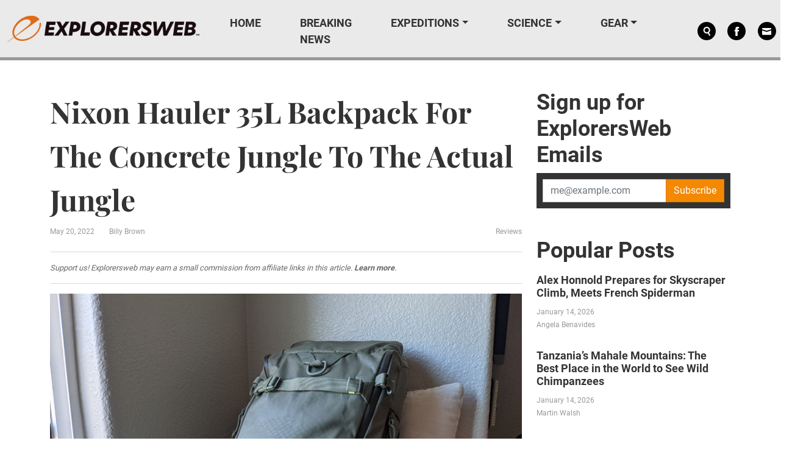

--- FILE ---
content_type: text/html; charset=UTF-8
request_url: https://explorersweb.com/nixon-hauler-backpack/
body_size: 27903
content:
<!DOCTYPE html>
<html xmlns="http://www.w3.org/1999/xhtml" xmlns:og="http://ogp.me/ns#" xmlns:fb="http://www.facebook.com/2008/fbml">
<head><meta charset="UTF-8"><script>if(navigator.userAgent.match(/MSIE|Internet Explorer/i)||navigator.userAgent.match(/Trident\/7\..*?rv:11/i)){var href=document.location.href;if(!href.match(/[?&]nowprocket/)){if(href.indexOf("?")==-1){if(href.indexOf("#")==-1){document.location.href=href+"?nowprocket=1"}else{document.location.href=href.replace("#","?nowprocket=1#")}}else{if(href.indexOf("#")==-1){document.location.href=href+"&nowprocket=1"}else{document.location.href=href.replace("#","&nowprocket=1#")}}}}</script><script>(()=>{class RocketLazyLoadScripts{constructor(){this.v="2.0.4",this.userEvents=["keydown","keyup","mousedown","mouseup","mousemove","mouseover","mouseout","touchmove","touchstart","touchend","touchcancel","wheel","click","dblclick","input"],this.attributeEvents=["onblur","onclick","oncontextmenu","ondblclick","onfocus","onmousedown","onmouseenter","onmouseleave","onmousemove","onmouseout","onmouseover","onmouseup","onmousewheel","onscroll","onsubmit"]}async t(){this.i(),this.o(),/iP(ad|hone)/.test(navigator.userAgent)&&this.h(),this.u(),this.l(this),this.m(),this.k(this),this.p(this),this._(),await Promise.all([this.R(),this.L()]),this.lastBreath=Date.now(),this.S(this),this.P(),this.D(),this.O(),this.M(),await this.C(this.delayedScripts.normal),await this.C(this.delayedScripts.defer),await this.C(this.delayedScripts.async),await this.T(),await this.F(),await this.j(),await this.A(),window.dispatchEvent(new Event("rocket-allScriptsLoaded")),this.everythingLoaded=!0,this.lastTouchEnd&&await new Promise(t=>setTimeout(t,500-Date.now()+this.lastTouchEnd)),this.I(),this.H(),this.U(),this.W()}i(){this.CSPIssue=sessionStorage.getItem("rocketCSPIssue"),document.addEventListener("securitypolicyviolation",t=>{this.CSPIssue||"script-src-elem"!==t.violatedDirective||"data"!==t.blockedURI||(this.CSPIssue=!0,sessionStorage.setItem("rocketCSPIssue",!0))},{isRocket:!0})}o(){window.addEventListener("pageshow",t=>{this.persisted=t.persisted,this.realWindowLoadedFired=!0},{isRocket:!0}),window.addEventListener("pagehide",()=>{this.onFirstUserAction=null},{isRocket:!0})}h(){let t;function e(e){t=e}window.addEventListener("touchstart",e,{isRocket:!0}),window.addEventListener("touchend",function i(o){o.changedTouches[0]&&t.changedTouches[0]&&Math.abs(o.changedTouches[0].pageX-t.changedTouches[0].pageX)<10&&Math.abs(o.changedTouches[0].pageY-t.changedTouches[0].pageY)<10&&o.timeStamp-t.timeStamp<200&&(window.removeEventListener("touchstart",e,{isRocket:!0}),window.removeEventListener("touchend",i,{isRocket:!0}),"INPUT"===o.target.tagName&&"text"===o.target.type||(o.target.dispatchEvent(new TouchEvent("touchend",{target:o.target,bubbles:!0})),o.target.dispatchEvent(new MouseEvent("mouseover",{target:o.target,bubbles:!0})),o.target.dispatchEvent(new PointerEvent("click",{target:o.target,bubbles:!0,cancelable:!0,detail:1,clientX:o.changedTouches[0].clientX,clientY:o.changedTouches[0].clientY})),event.preventDefault()))},{isRocket:!0})}q(t){this.userActionTriggered||("mousemove"!==t.type||this.firstMousemoveIgnored?"keyup"===t.type||"mouseover"===t.type||"mouseout"===t.type||(this.userActionTriggered=!0,this.onFirstUserAction&&this.onFirstUserAction()):this.firstMousemoveIgnored=!0),"click"===t.type&&t.preventDefault(),t.stopPropagation(),t.stopImmediatePropagation(),"touchstart"===this.lastEvent&&"touchend"===t.type&&(this.lastTouchEnd=Date.now()),"click"===t.type&&(this.lastTouchEnd=0),this.lastEvent=t.type,t.composedPath&&t.composedPath()[0].getRootNode()instanceof ShadowRoot&&(t.rocketTarget=t.composedPath()[0]),this.savedUserEvents.push(t)}u(){this.savedUserEvents=[],this.userEventHandler=this.q.bind(this),this.userEvents.forEach(t=>window.addEventListener(t,this.userEventHandler,{passive:!1,isRocket:!0})),document.addEventListener("visibilitychange",this.userEventHandler,{isRocket:!0})}U(){this.userEvents.forEach(t=>window.removeEventListener(t,this.userEventHandler,{passive:!1,isRocket:!0})),document.removeEventListener("visibilitychange",this.userEventHandler,{isRocket:!0}),this.savedUserEvents.forEach(t=>{(t.rocketTarget||t.target).dispatchEvent(new window[t.constructor.name](t.type,t))})}m(){const t="return false",e=Array.from(this.attributeEvents,t=>"data-rocket-"+t),i="["+this.attributeEvents.join("],[")+"]",o="[data-rocket-"+this.attributeEvents.join("],[data-rocket-")+"]",s=(e,i,o)=>{o&&o!==t&&(e.setAttribute("data-rocket-"+i,o),e["rocket"+i]=new Function("event",o),e.setAttribute(i,t))};new MutationObserver(t=>{for(const n of t)"attributes"===n.type&&(n.attributeName.startsWith("data-rocket-")||this.everythingLoaded?n.attributeName.startsWith("data-rocket-")&&this.everythingLoaded&&this.N(n.target,n.attributeName.substring(12)):s(n.target,n.attributeName,n.target.getAttribute(n.attributeName))),"childList"===n.type&&n.addedNodes.forEach(t=>{if(t.nodeType===Node.ELEMENT_NODE)if(this.everythingLoaded)for(const i of[t,...t.querySelectorAll(o)])for(const t of i.getAttributeNames())e.includes(t)&&this.N(i,t.substring(12));else for(const e of[t,...t.querySelectorAll(i)])for(const t of e.getAttributeNames())this.attributeEvents.includes(t)&&s(e,t,e.getAttribute(t))})}).observe(document,{subtree:!0,childList:!0,attributeFilter:[...this.attributeEvents,...e]})}I(){this.attributeEvents.forEach(t=>{document.querySelectorAll("[data-rocket-"+t+"]").forEach(e=>{this.N(e,t)})})}N(t,e){const i=t.getAttribute("data-rocket-"+e);i&&(t.setAttribute(e,i),t.removeAttribute("data-rocket-"+e))}k(t){Object.defineProperty(HTMLElement.prototype,"onclick",{get(){return this.rocketonclick||null},set(e){this.rocketonclick=e,this.setAttribute(t.everythingLoaded?"onclick":"data-rocket-onclick","this.rocketonclick(event)")}})}S(t){function e(e,i){let o=e[i];e[i]=null,Object.defineProperty(e,i,{get:()=>o,set(s){t.everythingLoaded?o=s:e["rocket"+i]=o=s}})}e(document,"onreadystatechange"),e(window,"onload"),e(window,"onpageshow");try{Object.defineProperty(document,"readyState",{get:()=>t.rocketReadyState,set(e){t.rocketReadyState=e},configurable:!0}),document.readyState="loading"}catch(t){console.log("WPRocket DJE readyState conflict, bypassing")}}l(t){this.originalAddEventListener=EventTarget.prototype.addEventListener,this.originalRemoveEventListener=EventTarget.prototype.removeEventListener,this.savedEventListeners=[],EventTarget.prototype.addEventListener=function(e,i,o){o&&o.isRocket||!t.B(e,this)&&!t.userEvents.includes(e)||t.B(e,this)&&!t.userActionTriggered||e.startsWith("rocket-")||t.everythingLoaded?t.originalAddEventListener.call(this,e,i,o):(t.savedEventListeners.push({target:this,remove:!1,type:e,func:i,options:o}),"mouseenter"!==e&&"mouseleave"!==e||t.originalAddEventListener.call(this,e,t.savedUserEvents.push,o))},EventTarget.prototype.removeEventListener=function(e,i,o){o&&o.isRocket||!t.B(e,this)&&!t.userEvents.includes(e)||t.B(e,this)&&!t.userActionTriggered||e.startsWith("rocket-")||t.everythingLoaded?t.originalRemoveEventListener.call(this,e,i,o):t.savedEventListeners.push({target:this,remove:!0,type:e,func:i,options:o})}}J(t,e){this.savedEventListeners=this.savedEventListeners.filter(i=>{let o=i.type,s=i.target||window;return e!==o||t!==s||(this.B(o,s)&&(i.type="rocket-"+o),this.$(i),!1)})}H(){EventTarget.prototype.addEventListener=this.originalAddEventListener,EventTarget.prototype.removeEventListener=this.originalRemoveEventListener,this.savedEventListeners.forEach(t=>this.$(t))}$(t){t.remove?this.originalRemoveEventListener.call(t.target,t.type,t.func,t.options):this.originalAddEventListener.call(t.target,t.type,t.func,t.options)}p(t){let e;function i(e){return t.everythingLoaded?e:e.split(" ").map(t=>"load"===t||t.startsWith("load.")?"rocket-jquery-load":t).join(" ")}function o(o){function s(e){const s=o.fn[e];o.fn[e]=o.fn.init.prototype[e]=function(){return this[0]===window&&t.userActionTriggered&&("string"==typeof arguments[0]||arguments[0]instanceof String?arguments[0]=i(arguments[0]):"object"==typeof arguments[0]&&Object.keys(arguments[0]).forEach(t=>{const e=arguments[0][t];delete arguments[0][t],arguments[0][i(t)]=e})),s.apply(this,arguments),this}}if(o&&o.fn&&!t.allJQueries.includes(o)){const e={DOMContentLoaded:[],"rocket-DOMContentLoaded":[]};for(const t in e)document.addEventListener(t,()=>{e[t].forEach(t=>t())},{isRocket:!0});o.fn.ready=o.fn.init.prototype.ready=function(i){function s(){parseInt(o.fn.jquery)>2?setTimeout(()=>i.bind(document)(o)):i.bind(document)(o)}return"function"==typeof i&&(t.realDomReadyFired?!t.userActionTriggered||t.fauxDomReadyFired?s():e["rocket-DOMContentLoaded"].push(s):e.DOMContentLoaded.push(s)),o([])},s("on"),s("one"),s("off"),t.allJQueries.push(o)}e=o}t.allJQueries=[],o(window.jQuery),Object.defineProperty(window,"jQuery",{get:()=>e,set(t){o(t)}})}P(){const t=new Map;document.write=document.writeln=function(e){const i=document.currentScript,o=document.createRange(),s=i.parentElement;let n=t.get(i);void 0===n&&(n=i.nextSibling,t.set(i,n));const c=document.createDocumentFragment();o.setStart(c,0),c.appendChild(o.createContextualFragment(e)),s.insertBefore(c,n)}}async R(){return new Promise(t=>{this.userActionTriggered?t():this.onFirstUserAction=t})}async L(){return new Promise(t=>{document.addEventListener("DOMContentLoaded",()=>{this.realDomReadyFired=!0,t()},{isRocket:!0})})}async j(){return this.realWindowLoadedFired?Promise.resolve():new Promise(t=>{window.addEventListener("load",t,{isRocket:!0})})}M(){this.pendingScripts=[];this.scriptsMutationObserver=new MutationObserver(t=>{for(const e of t)e.addedNodes.forEach(t=>{"SCRIPT"!==t.tagName||t.noModule||t.isWPRocket||this.pendingScripts.push({script:t,promise:new Promise(e=>{const i=()=>{const i=this.pendingScripts.findIndex(e=>e.script===t);i>=0&&this.pendingScripts.splice(i,1),e()};t.addEventListener("load",i,{isRocket:!0}),t.addEventListener("error",i,{isRocket:!0}),setTimeout(i,1e3)})})})}),this.scriptsMutationObserver.observe(document,{childList:!0,subtree:!0})}async F(){await this.X(),this.pendingScripts.length?(await this.pendingScripts[0].promise,await this.F()):this.scriptsMutationObserver.disconnect()}D(){this.delayedScripts={normal:[],async:[],defer:[]},document.querySelectorAll("script[type$=rocketlazyloadscript]").forEach(t=>{t.hasAttribute("data-rocket-src")?t.hasAttribute("async")&&!1!==t.async?this.delayedScripts.async.push(t):t.hasAttribute("defer")&&!1!==t.defer||"module"===t.getAttribute("data-rocket-type")?this.delayedScripts.defer.push(t):this.delayedScripts.normal.push(t):this.delayedScripts.normal.push(t)})}async _(){await this.L();let t=[];document.querySelectorAll("script[type$=rocketlazyloadscript][data-rocket-src]").forEach(e=>{let i=e.getAttribute("data-rocket-src");if(i&&!i.startsWith("data:")){i.startsWith("//")&&(i=location.protocol+i);try{const o=new URL(i).origin;o!==location.origin&&t.push({src:o,crossOrigin:e.crossOrigin||"module"===e.getAttribute("data-rocket-type")})}catch(t){}}}),t=[...new Map(t.map(t=>[JSON.stringify(t),t])).values()],this.Y(t,"preconnect")}async G(t){if(await this.K(),!0!==t.noModule||!("noModule"in HTMLScriptElement.prototype))return new Promise(e=>{let i;function o(){(i||t).setAttribute("data-rocket-status","executed"),e()}try{if(navigator.userAgent.includes("Firefox/")||""===navigator.vendor||this.CSPIssue)i=document.createElement("script"),[...t.attributes].forEach(t=>{let e=t.nodeName;"type"!==e&&("data-rocket-type"===e&&(e="type"),"data-rocket-src"===e&&(e="src"),i.setAttribute(e,t.nodeValue))}),t.text&&(i.text=t.text),t.nonce&&(i.nonce=t.nonce),i.hasAttribute("src")?(i.addEventListener("load",o,{isRocket:!0}),i.addEventListener("error",()=>{i.setAttribute("data-rocket-status","failed-network"),e()},{isRocket:!0}),setTimeout(()=>{i.isConnected||e()},1)):(i.text=t.text,o()),i.isWPRocket=!0,t.parentNode.replaceChild(i,t);else{const i=t.getAttribute("data-rocket-type"),s=t.getAttribute("data-rocket-src");i?(t.type=i,t.removeAttribute("data-rocket-type")):t.removeAttribute("type"),t.addEventListener("load",o,{isRocket:!0}),t.addEventListener("error",i=>{this.CSPIssue&&i.target.src.startsWith("data:")?(console.log("WPRocket: CSP fallback activated"),t.removeAttribute("src"),this.G(t).then(e)):(t.setAttribute("data-rocket-status","failed-network"),e())},{isRocket:!0}),s?(t.fetchPriority="high",t.removeAttribute("data-rocket-src"),t.src=s):t.src="data:text/javascript;base64,"+window.btoa(unescape(encodeURIComponent(t.text)))}}catch(i){t.setAttribute("data-rocket-status","failed-transform"),e()}});t.setAttribute("data-rocket-status","skipped")}async C(t){const e=t.shift();return e?(e.isConnected&&await this.G(e),this.C(t)):Promise.resolve()}O(){this.Y([...this.delayedScripts.normal,...this.delayedScripts.defer,...this.delayedScripts.async],"preload")}Y(t,e){this.trash=this.trash||[];let i=!0;var o=document.createDocumentFragment();t.forEach(t=>{const s=t.getAttribute&&t.getAttribute("data-rocket-src")||t.src;if(s&&!s.startsWith("data:")){const n=document.createElement("link");n.href=s,n.rel=e,"preconnect"!==e&&(n.as="script",n.fetchPriority=i?"high":"low"),t.getAttribute&&"module"===t.getAttribute("data-rocket-type")&&(n.crossOrigin=!0),t.crossOrigin&&(n.crossOrigin=t.crossOrigin),t.integrity&&(n.integrity=t.integrity),t.nonce&&(n.nonce=t.nonce),o.appendChild(n),this.trash.push(n),i=!1}}),document.head.appendChild(o)}W(){this.trash.forEach(t=>t.remove())}async T(){try{document.readyState="interactive"}catch(t){}this.fauxDomReadyFired=!0;try{await this.K(),this.J(document,"readystatechange"),document.dispatchEvent(new Event("rocket-readystatechange")),await this.K(),document.rocketonreadystatechange&&document.rocketonreadystatechange(),await this.K(),this.J(document,"DOMContentLoaded"),document.dispatchEvent(new Event("rocket-DOMContentLoaded")),await this.K(),this.J(window,"DOMContentLoaded"),window.dispatchEvent(new Event("rocket-DOMContentLoaded"))}catch(t){console.error(t)}}async A(){try{document.readyState="complete"}catch(t){}try{await this.K(),this.J(document,"readystatechange"),document.dispatchEvent(new Event("rocket-readystatechange")),await this.K(),document.rocketonreadystatechange&&document.rocketonreadystatechange(),await this.K(),this.J(window,"load"),window.dispatchEvent(new Event("rocket-load")),await this.K(),window.rocketonload&&window.rocketonload(),await this.K(),this.allJQueries.forEach(t=>t(window).trigger("rocket-jquery-load")),await this.K(),this.J(window,"pageshow");const t=new Event("rocket-pageshow");t.persisted=this.persisted,window.dispatchEvent(t),await this.K(),window.rocketonpageshow&&window.rocketonpageshow({persisted:this.persisted})}catch(t){console.error(t)}}async K(){Date.now()-this.lastBreath>45&&(await this.X(),this.lastBreath=Date.now())}async X(){return document.hidden?new Promise(t=>setTimeout(t)):new Promise(t=>requestAnimationFrame(t))}B(t,e){return e===document&&"readystatechange"===t||(e===document&&"DOMContentLoaded"===t||(e===window&&"DOMContentLoaded"===t||(e===window&&"load"===t||e===window&&"pageshow"===t)))}static run(){(new RocketLazyLoadScripts).t()}}RocketLazyLoadScripts.run()})();</script>
    <style>
        body {
            display: none !important;
        }
    </style>
    
    <meta http-equiv="X-UA-Compatible" content="IE=edge">
    <meta name="viewport" content="width=device-width, initial-scale=1.0">
    <meta name="facebook-domain-verification" content="hjoljamnj97ckhypofawwmdsnzv67n" />
    <link rel="alternate" type="application/rss+xml" title="Explorersweb RSS Feed" href="https://explorersweb.com/feed/">
    <link rel="pingback" href="https://explorersweb.com/xmlrpc.php">
        <meta name="keywords" content="Reviews">
            <meta name='robots' content='index, follow, max-image-preview:large, max-snippet:-1, max-video-preview:-1' />
	<style>img:is([sizes="auto" i], [sizes^="auto," i]) { contain-intrinsic-size: 3000px 1500px }</style>
		<script type="rocketlazyloadscript" id="delay-user-interaction">
		window.addEventListener('load', function (){
			setTimeout(function(){
				window.dispatchEvent(new KeyboardEvent('keydown', { 'key': ''}));
			}, 2500)
		});
	</script>
	<link rel="preload" as="script" href="/wp-includes/js/jquery/jquery.min.js?ver=3.7.1">
<link rel="preload" as="script" href="https://explorersweb.com/wp-content/themes/exweb-lola/js/exweb.js?ver=20251112.1">
<link rel="preload" as="script" href="https://explorersweb.com/wp-content/themes/exweb-lola/lib/bootstrap/js/bootstrap.bundle.min.js?ver=20251112.1">
<script> var LDM_Adview = {"site_code":"ex","gam_id":"21726640144","gam_parent":"ExplorersWeb.com","type":"post","single":true,"categories":["reviews"],"tags":[],"post_id":60536,"ads_enabled":true,"prebid_enabled":false} </script><link href="http://s3.amazonaws.com" rel="preconnect" crossorigin/><link rel="preload" as="image" imagesrcset="https://s3.amazonaws.com/www.explorersweb.com/wp-content/uploads/2022/05/23075209/nixon-hauler-35L-backpack-700x492.jpg 700w, https://s3.amazonaws.com/www.explorersweb.com/wp-content/uploads/2022/05/23075209/nixon-hauler-35L-backpack-300x211.jpg 300w, https://s3.amazonaws.com/www.explorersweb.com/wp-content/uploads/2022/05/23075209/nixon-hauler-35L-backpack-768x539.jpg 768w, https://s3.amazonaws.com/www.explorersweb.com/wp-content/uploads/2022/05/23075209/nixon-hauler-35L-backpack.jpg 850w" imagesizes="(max-width: 700px) 100vw, 700px"/>
	<!-- This site is optimized with the Yoast SEO plugin v26.4 - https://yoast.com/wordpress/plugins/seo/ -->
	<title>Nixon Hauler 35L Backpack For The Concrete Jungle To The Actual Jungle &#187; Explorersweb</title>
<link data-rocket-prefetch href="https://static.ads-twitter.com" rel="dns-prefetch">
<link data-rocket-prefetch href="https://cdn.jwplayer.com" rel="dns-prefetch">
<link data-rocket-prefetch href="https://s3.amazonaws.com" rel="dns-prefetch">
<link data-rocket-prefetch href="https://explorers-web.disqus.com" rel="dns-prefetch">
<link data-rocket-prefetch href="https://widget-modal-v2-prod.firebaseapp.com" rel="dns-prefetch"><link rel="preload" data-rocket-preload as="image" href="https://s3.amazonaws.com/www.explorersweb.com/wp-content/uploads/2022/05/23075209/nixon-hauler-35L-backpack.jpg" imagesrcset="https://s3.amazonaws.com/www.explorersweb.com/wp-content/uploads/2022/05/23075209/nixon-hauler-35L-backpack.jpg 850w, https://s3.amazonaws.com/www.explorersweb.com/wp-content/uploads/2022/05/23075209/nixon-hauler-35L-backpack-300x211.jpg 300w, https://s3.amazonaws.com/www.explorersweb.com/wp-content/uploads/2022/05/23075209/nixon-hauler-35L-backpack-700x492.jpg 700w, https://s3.amazonaws.com/www.explorersweb.com/wp-content/uploads/2022/05/23075209/nixon-hauler-35L-backpack-768x539.jpg 768w" imagesizes="(max-width: 850px) 100vw, 850px" fetchpriority="high">
	<meta name="description" content="Nixon&#039;s packs go a long way towards expanding its reputation beyond wristwear. The Hauler 35L might just be the company&#039;s pinnacle bag." />
	<link rel="canonical" href="https://explorersweb.com/nixon-hauler-backpack/" />
	<meta property="og:locale" content="en_US" />
	<meta property="og:type" content="article" />
	<meta property="og:title" content="Nixon Hauler 35L Backpack For The Concrete Jungle To The Actual Jungle &#187; Explorersweb" />
	<meta property="og:description" content="Nixon&#039;s packs go a long way towards expanding its reputation beyond wristwear. The Hauler 35L might just be the company&#039;s pinnacle bag." />
	<meta property="og:url" content="https://explorersweb.com/nixon-hauler-backpack/" />
	<meta property="og:site_name" content="Explorersweb" />
	<meta property="article:publisher" content="https://www.facebook.com/TheExplorersWeb" />
	<meta property="article:published_time" content="2022-05-20T07:34:59+00:00" />
	<meta property="article:modified_time" content="2022-06-06T07:41:15+00:00" />
	<meta property="og:image" content="https://s3.amazonaws.com/www.explorersweb.com/wp-content/uploads/2022/05/23075209/nixon-hauler-35L-backpack.jpg" />
	<meta property="og:image:width" content="850" />
	<meta property="og:image:height" content="597" />
	<meta property="og:image:type" content="image/jpeg" />
	<meta name="author" content="Jelena Spasic" />
	<meta name="twitter:card" content="summary_large_image" />
	<meta name="twitter:creator" content="@ExplorersWeb" />
	<meta name="twitter:site" content="@ExplorersWeb" />
	<meta name="twitter:label1" content="Written by" />
	<meta name="twitter:data1" content="Jelena Spasic" />
	<meta name="twitter:label2" content="Est. reading time" />
	<meta name="twitter:data2" content="3 minutes" />
	<script type="application/ld+json" class="yoast-schema-graph">{"@context":"https://schema.org","@graph":[{"@type":"Article","@id":"https://explorersweb.com/nixon-hauler-backpack/#article","isPartOf":{"@id":"https://explorersweb.com/nixon-hauler-backpack/"},"author":[{"@id":"https://explorersweb.com/#/schema/person/3f4e9156f57a001ed863128bb73bc2ee"}],"headline":"Nixon Hauler 35L Backpack For The Concrete Jungle To The Actual Jungle","datePublished":"2022-05-20T07:34:59+00:00","dateModified":"2022-06-06T07:41:15+00:00","mainEntityOfPage":{"@id":"https://explorersweb.com/nixon-hauler-backpack/"},"wordCount":615,"commentCount":0,"publisher":{"@id":"https://explorersweb.com/#organization"},"image":{"@id":"https://explorersweb.com/nixon-hauler-backpack/#primaryimage"},"thumbnailUrl":"https://s3.amazonaws.com/www.explorersweb.com/wp-content/uploads/2022/05/23075209/nixon-hauler-35L-backpack.jpg","articleSection":["Reviews"],"inLanguage":"en-US","potentialAction":[{"@type":"CommentAction","name":"Comment","target":["https://explorersweb.com/nixon-hauler-backpack/#respond"]}]},{"@type":"WebPage","@id":"https://explorersweb.com/nixon-hauler-backpack/","url":"https://explorersweb.com/nixon-hauler-backpack/","name":"Nixon Hauler 35L Backpack For The Concrete Jungle To The Actual Jungle &#187; Explorersweb","isPartOf":{"@id":"https://explorersweb.com/#website"},"primaryImageOfPage":{"@id":"https://explorersweb.com/nixon-hauler-backpack/#primaryimage"},"image":{"@id":"https://explorersweb.com/nixon-hauler-backpack/#primaryimage"},"thumbnailUrl":"https://s3.amazonaws.com/www.explorersweb.com/wp-content/uploads/2022/05/23075209/nixon-hauler-35L-backpack.jpg","datePublished":"2022-05-20T07:34:59+00:00","dateModified":"2022-06-06T07:41:15+00:00","description":"Nixon's packs go a long way towards expanding its reputation beyond wristwear. The Hauler 35L might just be the company's pinnacle bag.","breadcrumb":{"@id":"https://explorersweb.com/nixon-hauler-backpack/#breadcrumb"},"inLanguage":"en-US","potentialAction":[{"@type":"ReadAction","target":["https://explorersweb.com/nixon-hauler-backpack/"]}]},{"@type":"ImageObject","inLanguage":"en-US","@id":"https://explorersweb.com/nixon-hauler-backpack/#primaryimage","url":"https://s3.amazonaws.com/www.explorersweb.com/wp-content/uploads/2022/05/23075209/nixon-hauler-35L-backpack.jpg","contentUrl":"https://s3.amazonaws.com/www.explorersweb.com/wp-content/uploads/2022/05/23075209/nixon-hauler-35L-backpack.jpg","width":850,"height":597,"caption":"Nixon Hauler 35L Backpack"},{"@type":"BreadcrumbList","@id":"https://explorersweb.com/nixon-hauler-backpack/#breadcrumb","itemListElement":[{"@type":"ListItem","position":1,"name":"Home","item":"https://explorersweb.com/"},{"@type":"ListItem","position":2,"name":"Nixon Hauler 35L Backpack For The Concrete Jungle To The Actual Jungle"}]},{"@type":"WebSite","@id":"https://explorersweb.com/#website","url":"https://explorersweb.com/","name":"Explorersweb","description":"","publisher":{"@id":"https://explorersweb.com/#organization"},"potentialAction":[{"@type":"SearchAction","target":{"@type":"EntryPoint","urlTemplate":"https://explorersweb.com/?s={search_term_string}"},"query-input":{"@type":"PropertyValueSpecification","valueRequired":true,"valueName":"search_term_string"}}],"inLanguage":"en-US"},{"@type":"Organization","@id":"https://explorersweb.com/#organization","name":"Explorer's Web","url":"https://explorersweb.com/","logo":{"@type":"ImageObject","inLanguage":"en-US","@id":"https://explorersweb.com/#/schema/logo/image/","url":"https://s3.amazonaws.com/www.explorersweb.com/wp-content/uploads/2021/02/23234250/Exweb.png","contentUrl":"https://s3.amazonaws.com/www.explorersweb.com/wp-content/uploads/2021/02/23234250/Exweb.png","width":1409,"height":651,"caption":"Explorer's Web"},"image":{"@id":"https://explorersweb.com/#/schema/logo/image/"},"sameAs":["https://www.facebook.com/TheExplorersWeb","https://x.com/ExplorersWeb","https://www.linkedin.com/company/explorersweb/","https://www.youtube.com/channel/UCicVrtWv5xz64da1wb5FUPQ"]},{"@type":"Person","@id":"https://explorersweb.com/#/schema/person/3f4e9156f57a001ed863128bb73bc2ee","name":"Jelena Spasic","image":{"@type":"ImageObject","inLanguage":"en-US","@id":"https://explorersweb.com/#/schema/person/image/5db392893eb92a668b38dceff9c06ece","url":"https://secure.gravatar.com/avatar/363f65a70075c79bfe4170a56a1f655fb440604880bd683cc0cd008e9a346800?s=96&d=mm&r=g","contentUrl":"https://secure.gravatar.com/avatar/363f65a70075c79bfe4170a56a1f655fb440604880bd683cc0cd008e9a346800?s=96&d=mm&r=g","caption":"Jelena Spasic"},"url":"https://explorersweb.com/author/jelena-spasic/"}]}</script>
	<!-- / Yoast SEO plugin. -->


<link rel='dns-prefetch' href='//static.addtoany.com' />

<script type="text/javascript" id="wpp-js" src="https://explorersweb.com/wp-content/plugins/wordpress-popular-posts/assets/js/wpp.min.js?ver=7.3.6" data-sampling="1" data-sampling-rate="50" data-api-url="https://explorersweb.com/wp-json/wordpress-popular-posts" data-post-id="60536" data-token="2044ba29c6" data-lang="0" data-debug="0"></script>
<link rel="alternate" type="application/rss+xml" title="Explorersweb &raquo; Nixon Hauler 35L Backpack For The Concrete Jungle To The Actual Jungle Comments Feed" href="https://explorersweb.com/nixon-hauler-backpack/feed/" />
<!-- explorersweb.com is managing ads with Advanced Ads 1.52.3 – https://wpadvancedads.com/ --><!--noptimize--><script id="explo-ready">
			window.advanced_ads_ready=function(e,a){a=a||"complete";var d=function(e){return"interactive"===a?"loading"!==e:"complete"===e};d(document.readyState)?e():document.addEventListener("readystatechange",(function(a){d(a.target.readyState)&&e()}),{once:"interactive"===a})},window.advanced_ads_ready_queue=window.advanced_ads_ready_queue||[];		</script>
		<!--/noptimize--><style id='wp-emoji-styles-inline-css' type='text/css'>

	img.wp-smiley, img.emoji {
		display: inline !important;
		border: none !important;
		box-shadow: none !important;
		height: 1em !important;
		width: 1em !important;
		margin: 0 0.07em !important;
		vertical-align: -0.1em !important;
		background: none !important;
		padding: 0 !important;
	}
</style>
<style id='classic-theme-styles-inline-css' type='text/css'>
/*! This file is auto-generated */
.wp-block-button__link{color:#fff;background-color:#32373c;border-radius:9999px;box-shadow:none;text-decoration:none;padding:calc(.667em + 2px) calc(1.333em + 2px);font-size:1.125em}.wp-block-file__button{background:#32373c;color:#fff;text-decoration:none}
</style>
<link data-minify="1" rel='stylesheet' id='related-posts-by-taxonomy-css' href='https://explorersweb.com/wp-content/cache/min/1/wp-content/plugins/related-posts-by-taxonomy/includes/assets/css/styles.css?ver=1762971222' type='text/css' media='all' />
<link rel='stylesheet' id='wp-ulike-css' href='https://explorersweb.com/wp-content/plugins/wp-ulike/assets/css/wp-ulike.min.css?ver=4.8.0' type='text/css' media='all' />
<link data-minify="1" rel='stylesheet' id='wordpress-popular-posts-css-css' href='https://explorersweb.com/wp-content/cache/min/1/wp-content/plugins/wordpress-popular-posts/assets/css/wpp.css?ver=1762971222' type='text/css' media='all' />
<link rel='stylesheet' id='bootstrap-css' href='https://explorersweb.com/wp-content/themes/exweb-lola/lib/bootstrap/css/bootstrap.min.css?ver=20251112.1' type='text/css' media='all' />
<link data-minify="1" rel='stylesheet' id='themestyle-css' href='https://explorersweb.com/wp-content/cache/min/1/wp-content/themes/exweb-lola/css/exweb.css?ver=1762971222' type='text/css' media='all' />
<style id='xcurrent-critical-lazy-embeds-inline-css' type='text/css'>
lite-youtube,lite-vimeo{background-color:#000;display:block;contain:content;background-position:center center;background-size:cover;position:relative}lite-youtube::after{content:"";display:block;padding-bottom:calc(100% / (16 / 9))}lite-youtube iframe{width:100%;height:100%;position:absolute;top:0;left:0}lite-youtube>.lty-playbtn{display:none}lite-vimeo{aspect-ratio:16/9}.lazy-embed,.lazy-embed--loaded{min-height:var(--mobile-height, 100px)}@media only screen and (min-width: 600px){.lazy-embed,.lazy-embed--loaded{min-height:var(--desktop-height, 100px)}}.embed-twitter-com blockquote.twitter-tweet{visibility:hidden;opacity:0}.embed-tiktok-com{min-height:743px;margin:18px 0 0}@media only screen and (min-width: 600px){.embed-tiktok-com{min-height:728px}}.embed-tiktok-com .tiktok-embed{visibility:hidden;opacity:0;margin:0}.embed-instagram-com{min-height:var(--mobile-height, 509px)}@media only screen and (min-width: 600px){.embed-instagram-com{min-height:var(--desktop-height, 663px)}}.embed-instagram-com blockquote.instagram-media{visibility:hidden;opacity:0}

</style>
<link rel='stylesheet' id='addtoany-css' href='https://explorersweb.com/wp-content/plugins/add-to-any/addtoany.min.css?ver=1.16' type='text/css' media='all' />
<script type="text/javascript" id="addtoany-core-js-before">
/* <![CDATA[ */
window.a2a_config=window.a2a_config||{};a2a_config.callbacks=[];a2a_config.overlays=[];a2a_config.templates={};
/* ]]> */
</script>
<script type="rocketlazyloadscript" data-rocket-type="text/javascript" defer data-rocket-src="https://static.addtoany.com/menu/page.js" id="addtoany-core-js"></script>
<script type="text/javascript" src="https://explorersweb.com/wp-includes/js/jquery/jquery.min.js?ver=3.7.1" id="jquery-core-js"></script>
<script type="text/javascript" src="https://explorersweb.com/wp-includes/js/jquery/jquery-migrate.min.js?ver=3.4.1" id="jquery-migrate-js"></script>
<script type="text/javascript" defer src="https://explorersweb.com/wp-content/plugins/add-to-any/addtoany.min.js?ver=1.1" id="addtoany-jquery-js"></script>
<script type="text/javascript" id="advanced-ads-advanced-js-js-extra">
/* <![CDATA[ */
var advads_options = {"blog_id":"1","privacy":{"enabled":false,"state":"not_needed"}};
/* ]]> */
</script>
<script type="text/javascript" defer src="https://explorersweb.com/wp-content/plugins/advanced-ads/public/assets/js/advanced.min.js?ver=1.52.3" id="advanced-ads-advanced-js-js"></script>
<script type="text/javascript" defer src="https://explorersweb.com/wp-content/themes/exweb-lola/js/asc_prebid.js?ver=20251112.1" id="gam360-prebid-js"></script>
<script type="text/javascript" defer src="https://explorersweb.com/wp-content/plugins/standard-widget-extensions/js/jquery.cookie.js?ver=6.8.3" id="jquery-cookie-js"></script>
<link rel="https://api.w.org/" href="https://explorersweb.com/wp-json/" /><link rel="alternate" title="JSON" type="application/json" href="https://explorersweb.com/wp-json/wp/v2/posts/60536" /><link rel="EditURI" type="application/rsd+xml" title="RSD" href="https://explorersweb.com/xmlrpc.php?rsd" />
<link rel='shortlink' href='https://explorersweb.com/?p=60536' />
<link rel="alternate" title="oEmbed (JSON)" type="application/json+oembed" href="https://explorersweb.com/wp-json/oembed/1.0/embed?url=https%3A%2F%2Fexplorersweb.com%2Fnixon-hauler-backpack%2F" />
<link rel="alternate" title="oEmbed (XML)" type="text/xml+oembed" href="https://explorersweb.com/wp-json/oembed/1.0/embed?url=https%3A%2F%2Fexplorersweb.com%2Fnixon-hauler-backpack%2F&#038;format=xml" />
<!-- Meta Pixel Code -->
<script type="rocketlazyloadscript">
  !function(f,b,e,v,n,t,s)
  {if(f.fbq)return;n=f.fbq=function(){n.callMethod?
  n.callMethod.apply(n,arguments):n.queue.push(arguments)};
  if(!f._fbq)f._fbq=n;n.push=n;n.loaded=!0;n.version='2.0';
  n.queue=[];t=b.createElement(e);t.async=!0;
  t.src=v;s=b.getElementsByTagName(e)[0];
  s.parentNode.insertBefore(t,s)}(window, document,'script',
  'https://connect.facebook.net/en_US/fbevents.js');
  fbq('init', '3399673563680433');
  fbq('track', 'PageView');
</script>
<noscript><img height="1" width="1" style="display:none"
  src="https://www.facebook.com/tr?id=3399673563680433&ev=PageView&noscript=1"
/></noscript>
<!-- End Meta Pixel Code -->

<!-- Google Tag Manager -->
<script type="rocketlazyloadscript">(function(w,d,s,l,i){w[l]=w[l]||[];w[l].push({'gtm.start':
new Date().getTime(),event:'gtm.js'});var f=d.getElementsByTagName(s)[0],
j=d.createElement(s),dl=l!='dataLayer'?'&l='+l:'';j.async=true;j.src=
'https://www.googletagmanager.com/gtm.js?id='+i+dl;f.parentNode.insertBefore(j,f);
})(window,document,'script','dataLayer','GTM-WMQXM7M');</script>
<!-- End Google Tag Manager -->

<script type="rocketlazyloadscript" async data-rocket-src="https://www.googletagmanager.com/gtag/js?id=G-QB7HHBEP34" id="g4-analytics-js"></script>

<!-- Google GA4 Analytics -->
<script type="rocketlazyloadscript" id="">
	window.dataLayer = window.dataLayer || [];

	function gtag() {
		dataLayer.push(arguments);
	}

	gtag('js', new Date());
	gtag('config', 'G-QB7HHBEP34');
</script>
<!-- End Google GA4 Analytics -->

<style>
	
	#page-wrapper {
		min-height: 100vh;
	}
	
a.buy-now{
	background: #f2a86e;
    color: black;
    border-radius: 10px;
    padding: 10px 25px;
    margin-top: 10px;
    display: inline-block;
	}
	a.buy-now:hover{
	background: #ffc395;
    text-decoration: underline;
	}
	
	a.maxbutton-1.maxbutton.maxbutton-buy-now {
    display: flex !important;
    align-items: center;
    justify-content: center;
}

.maxbutton-1.maxbutton.maxbutton-buy-now .mb-text {
    margin: 0 !important;
    padding: 0 !important;
	font-weight: bold !important;
}
	
	.main-content .the-comments {
		margin-bottom: 3rem;
	}
	
</style>
<!-- Begin comScore Tag -->
<script type="rocketlazyloadscript">
var _comscore = _comscore || [];
_comscore.push({ c1: "2", c2: "31601662" });
(function() {
var s = document.createElement("script"), el = document.getElementsByTagName("script")[0]; s.async = true;
s.src = "https://sb.scorecardresearch.com/cs/31601662/beacon.js";
el.parentNode.insertBefore(s, el);
})();
</script>
<noscript>
<img src="https://sb.scorecardresearch.com/p?c1=2&c2=31601662&cv=3.6.0&cj=1">
</noscript>
<!-- End comScore Tag -->

<!-- Twitter conversion tracking base code -->
<script>
!function(e,t,n,s,u,a){e.twq||(s=e.twq=function(){s.exe?s.exe.apply(s,arguments):s.queue.push(arguments);
},s.version='1.1',s.queue=[],u=t.createElement(n),u.async=!0,u.src='https://static.ads-twitter.com/uwt.js',
a=t.getElementsByTagName(n)[0],a.parentNode.insertBefore(u,a))}(window,document,'script');
twq('config','odm9s');
</script>
<!-- End Twitter conversion tracking base code -->

<script type="rocketlazyloadscript">
let script = document.createElement('script');
script.type = 'text/javascript';
script.async = 1;
script.src = 'https://bwcdn.explorersweb.com/bws/allgear-ew.iife.js';
document.head.appendChild(script);          
</script>
<style type="text/css">
    
    #sidebar .widget h3
    {
        zoom: 1	; /* for IE7 to display background-image */
        padding-left: 20px;
        margin-left: -20px;
	}

    #sidebar .widget .hm-swe-expanded 
    {
        background: url(https://explorersweb.com/wp-content/plugins/standard-widget-extensions/images/minus.gif) no-repeat left center;
    }

    #sidebar .widget .hm-swe-collapsed 
    {
        background: url(https://explorersweb.com/wp-content/plugins/standard-widget-extensions/images/plus.gif) no-repeat left center;
    }

    #sidebar
    {
        overflow: visible	;
    }

        .hm-swe-resize-message {
        height: 50%;
        width: 50%;
        margin: auto;
        position: absolute;
        top: 0; left: 0; bottom: 0; right: 0;
        z-index: 99999;

        color: white;
    }

    .hm-swe-modal-background {
        position: fixed;
        top: 0; left: 0; 	bottom: 0; right: 0;
        background: none repeat scroll 0% 0% rgba(0, 0, 0, 0.85);
        z-index: 99998;
        display: none;
    }
</style>
    <script>advads_items = { conditions: {}, display_callbacks: {}, display_effect_callbacks: {}, hide_callbacks: {}, backgrounds: {}, effect_durations: {}, close_functions: {}, showed: [] };</script><style type="text/css" id="explo-layer-custom-css"></style>            <style id="wpp-loading-animation-styles">@-webkit-keyframes bgslide{from{background-position-x:0}to{background-position-x:-200%}}@keyframes bgslide{from{background-position-x:0}to{background-position-x:-200%}}.wpp-widget-block-placeholder,.wpp-shortcode-placeholder{margin:0 auto;width:60px;height:3px;background:#dd3737;background:linear-gradient(90deg,#dd3737 0%,#571313 10%,#dd3737 100%);background-size:200% auto;border-radius:3px;-webkit-animation:bgslide 1s infinite linear;animation:bgslide 1s infinite linear}</style>
            <script type="text/javascript">
		var advadsCfpQueue = [];
		var advadsCfpAd = function( adID ){
			if ( 'undefined' == typeof advadsProCfp ) { advadsCfpQueue.push( adID ) } else { advadsProCfp.addElement( adID ) }
		};
		</script>
		<style id="new-ad-styles">
[id*="ex-adbox-"] {
	display: flex;
	align-items: center;
	justify-content: center;
}

.the-author-box {
	overflow-x: hidden;
}

.ad-visible {
	opacity: 1 !important;
	transition: opacity 0.5s !important;
	z-index: 999999 !important;
}

.ad-hidden {
	opacity: 0 !important;
	transition: opacity 0.5s !important;
	z-index: 999999 !important;
	pointer-events: none !important;
}
</style>
<script src='https://cdn.jwplayer.com/libraries/rNwZ39Wt.js'></script>
    <style id="jw-styles">
.jw-flag-floating .jw-aspect.jw-reset {
    padding-top: 36% !important;
}

.jw-flag-floating .jw-button-container {
    height: 30px;
}

.jw-flag-floating .jw-wrapper {
    max-width: none;
}

.jw-wrapper.jw-reset.jw-float-to-top {
    transform: none !important;
}

@media (max-width: 991px) {
    .jw-flag-floating .jw-wrapper.jw-float-to-top {
        top: 55px !important;
    }

	.jw-flag-floating .jw-wrapper {
		top: 2.7rem !important;
		bottom: auto !important;
		z-index: 1 !important;
		max-width: none !important; 
	}
}

@media screen and (max-width: 600px) {
	.jw-flag-floating .jw-display-container.jw-reset {
		top: 26px;
		position: absolute;
		left: 0;
		right: 0;
	}
}

@media screen and ( min-width: 992px ) {
	.jw-float-bar.jw-reset {
		position: fixed !important;
		top: 0 !important;
		background: none !important;
	}
	
	.jw-flag-floating .jw-aspect.jw-reset {
		padding-top: 56.25% !important;
	}
}
</style>
    <link rel="icon" href="https://s3.amazonaws.com/www.explorersweb.com/wp-content/uploads/2023/07/26115202/cropped-exweb-icon-100x100.png" sizes="32x32" />
<link rel="icon" href="https://s3.amazonaws.com/www.explorersweb.com/wp-content/uploads/2023/07/26115202/cropped-exweb-icon-300x300.png" sizes="192x192" />
<link rel="apple-touch-icon" href="https://s3.amazonaws.com/www.explorersweb.com/wp-content/uploads/2023/07/26115202/cropped-exweb-icon-300x300.png" />
<meta name="msapplication-TileImage" content="https://s3.amazonaws.com/www.explorersweb.com/wp-content/uploads/2023/07/26115202/cropped-exweb-icon-300x300.png" />
		<style type="text/css" id="wp-custom-css">
			#header-ad, body.home .ad-block {
	display: flex;
	justify-content: center;
}

.footer-agd a {
	color: #666;
}

[ot-name] {
	display:flex;
	justify-content: center;
	width: 100%;
}

[ot-name]:not([ot-name*="adhesion"]) {
	margin-bottom: 1rem;
}

.explo-close-button {
	position: absolute !important;
	top: 0 !important;
	right: 0 !important;
	z-index: 99999 !important;
}

body.home [ot-name="ew_dt_billboard_mid"] {
	width: calc(100vw - 40px);
}

body.home [ot-name="ew_dt_billboard_mid"] div[id*="google_ads_iframe_"] {
	width: 100% !important;
	height: auto !important;
	text-align: center !important;
}

body.home [ot-name="ew_dt_billboard_mid"] div iframe {
	max-width: 1920px !important;
}

body.home [ot-name="ew_dt_billboard_mid"] div iframe[width="1920"] {
	width: 100% !important;
	height: 250px !important;
}

body.home [ot-name="ew_dt_billboard_mid"] div iframe[width="1"] {
	width: 100% !important;
	height: 250px !important;
}

body.home [ot-name="ew_dt_billboard_mid"] div iframe[width="2"] {
	width: 100% !important;
	height: 180px !important;
}

[ot-name="ew_dt_adhesion"] div[id*="google_ads_iframe"]:has(iframe[width="1920"]),
[ot-name="ew_dt_adhesion"] div[id*="google_ads_iframe"]:has(iframe[width="1"]),
[ot-name="ew_dt_adhesion"] div[id*="google_ads_iframe"]:has(iframe[width="2"]) {
    width: 100% !important;
    height: auto !important;
  	text-align: center !important;
}

[ot-name="ew_dt_adhesion"] div[id*='google_ads_iframe'] iframe[width='1920'],
[ot-name="ew_dt_adhesion"] div[id*='google_ads_iframe'] iframe[width='1'] {
    width: 100% !important;
    max-width: 1920px !important;
    height: 250px !important; 
}

[ot-name="ew_dt_adhesion"] div[id*='google_ads_iframe'] iframe[width='2'] {
    width: 100% !important;
    max-width: 1920px !important;
    height: 180px !important; 
}

[ot-name="ew_dt_adhesion"] div[id*='google_ads_iframe'] iframe[width='3'] {
    width: 100% !important;
    max-width: 1920px !important;
    height: 90px !important; 
}		</style>
		<noscript><style id="rocket-lazyload-nojs-css">.rll-youtube-player, [data-lazy-src]{display:none !important;}</style></noscript>            <script type="rocketlazyloadscript">
        window.dataLayer = window.dataLayer || [];
        window.dataLayer.push({
            "event" : "page_has_loaded",
            "page_author" : ["Jelena Spasic"],
            "page_category" : ["reviews"],
            "page_primary_category" : "reviews",
            "page_tag" : [], 
        });
    </script>
        <style id="rocket-lazyrender-inline-css">[data-wpr-lazyrender] {content-visibility: auto;}</style><meta name="generator" content="WP Rocket 3.20.1.2" data-wpr-features="wpr_delay_js wpr_lazyload_iframes wpr_preconnect_external_domains wpr_automatic_lazy_rendering wpr_oci wpr_minify_css wpr_desktop" /></head>
<body class="wp-singular post-template-default single single-post postid-60536 wp-theme-exweb-lola aa-prefix-explo-">
    <!-- Google Tag Manager (noscript) -->
<noscript><iframe src="https://www.googletagmanager.com/ns.html?id=GTM-WMQXM7M"
height="0" width="0" style="display:none;visibility:hidden"></iframe></noscript>
<!-- End Google Tag Manager (noscript) --><div  id="jeeng-notification" data-widget-header="ExplorersWeb wants to send notifications" data-widget-message="ExplorersWeb wants to send you notifications about high altitude and adventure news."></div><script src="https://widget-modal-v2-prod.firebaseapp.com/start.js"></script>    <section  id="header" class="sticky-top">
    <header  class="container-fluid">
        <nav class="navbar navbar-expand-xl">
            <a class="navbar-brand" href="https://explorersweb.com">
                <img class="d-md-none" rel="logo-mobile" src="https://explorersweb.com/wp-content/themes/exweb-lola/images/explorersweb-logo-white-new.png" alt="ExplorersWeb Logo" width="176" height="25">
                <img class="d-none d-md-block d-lg-none" rel="logo-tablet" src="https://explorersweb.com/wp-content/themes/exweb-lola/images/explorersweb-logo-white-new.png" alt="ExplorersWeb Logo" width="246" height="35">
                <img class="d-none d-lg-block" rel="logo-desktop" src="https://explorersweb.com/wp-content/themes/exweb-lola/images/explorersweb-logo-white-new.png" alt="ExplorersWeb Logo" width="317" height="45">
            </a>

            <div class="mobile-search-nav ms-auto d-xl-none">
                <a href="javascript:;" class="search-toggler">
                    <img src="https://explorersweb.com/wp-content/themes/exweb-lola/images/search-icon.svg" width="12" height="12" alt="Search Icon">
                </a>

                <a href="https://www.facebook.com/TheExplorersWeb/" target="_blank">
                    <img src="https://explorersweb.com/wp-content/themes/exweb-lola/images/fb-icon.svg" width="12" height="12" alt="Facebook Icon">
                </a>

                <a href="mailto:contact@explorersweb.com" target="_blank">
                    <img src="https://explorersweb.com/wp-content/themes/exweb-lola/images/mail-icon.svg" width="12" height="12" alt="E-mail Icon">
                </a>
            </div>
            
            <button class="navbar-toggler" type="button" data-bs-toggle="collapse" data-bs-target="#navbarSupportedContent" aria-controls="navbarSupportedContent" aria-expanded="false" aria-label="Toggle navigation">
                <img src="https://explorersweb.com/wp-content/themes/exweb-lola/images/menu-icon.svg" width="12" height="12" alt="Menu Icon">
            </button>
            
            <div class="collapse navbar-collapse" id="navbarSupportedContent">
                <ul id="menu-top-menu" class="navbar-nav main-nav mx-auto "><li  id="menu-item-55532" class="menu-item menu-item-type-custom menu-item-object-custom menu-item-home nav-item nav-item-55532"><a href="https://explorersweb.com/" class="nav-link ">Home</a></li>
<li  id="menu-item-55767" class="menu-item menu-item-type-post_type menu-item-object-page nav-item nav-item-55767"><a href="https://explorersweb.com/latest/" class="nav-link ">Breaking News</a></li>
<li  id="menu-item-55533" class="menu-item menu-item-type-taxonomy menu-item-object-category menu-item-has-children dropdown nav-item nav-item-55533"><a href="https://explorersweb.com/category/expeditions/" class="nav-link  dropdown-toggle" data-bs-toggle="dropdown" aria-haspopup="true" aria-expanded="false">Expeditions</a>
<ul class="dropdown-menu  depth_0">
	<li  id="menu-item-55534" class="menu-item menu-item-type-taxonomy menu-item-object-category nav-item nav-item-55534"><a href="https://explorersweb.com/category/mountaineering/" class="dropdown-item ">Mountaineering</a></li>
	<li  id="menu-item-55535" class="menu-item menu-item-type-taxonomy menu-item-object-category nav-item nav-item-55535"><a href="https://explorersweb.com/category/polar-exploration/" class="dropdown-item ">Polar Exploration</a></li>
	<li  id="menu-item-55536" class="menu-item menu-item-type-taxonomy menu-item-object-category nav-item nav-item-55536"><a href="https://explorersweb.com/category/long-distance-trekking/" class="dropdown-item ">Long-distance Trekking</a></li>
	<li  id="menu-item-55537" class="menu-item menu-item-type-taxonomy menu-item-object-category nav-item nav-item-55537"><a href="https://explorersweb.com/category/canoeing-kayaking/" class="dropdown-item ">Canoeing &amp; Kayaking</a></li>
	<li  id="menu-item-55538" class="menu-item menu-item-type-taxonomy menu-item-object-category nav-item nav-item-55538"><a href="https://explorersweb.com/category/ocean-rowing/" class="dropdown-item ">Ocean Rowing</a></li>
	<li  id="menu-item-55539" class="menu-item menu-item-type-taxonomy menu-item-object-category nav-item nav-item-55539"><a href="https://explorersweb.com/category/misc-sports/" class="dropdown-item ">Misc Sports</a></li>
</ul>
</li>
<li  id="menu-item-55541" class="menu-item menu-item-type-taxonomy menu-item-object-category menu-item-has-children dropdown nav-item nav-item-55541"><a href="https://explorersweb.com/category/science/" class="nav-link  dropdown-toggle" data-bs-toggle="dropdown" aria-haspopup="true" aria-expanded="false">Science</a>
<ul class="dropdown-menu  depth_0">
	<li  id="menu-item-55548" class="menu-item menu-item-type-taxonomy menu-item-object-category nav-item nav-item-55548"><a href="https://explorersweb.com/category/archaeology/" class="dropdown-item ">Archaeology</a></li>
	<li  id="menu-item-55549" class="menu-item menu-item-type-taxonomy menu-item-object-category nav-item nav-item-55549"><a href="https://explorersweb.com/category/geography/" class="dropdown-item ">Geography</a></li>
	<li  id="menu-item-55544" class="menu-item menu-item-type-taxonomy menu-item-object-category nav-item nav-item-55544"><a href="https://explorersweb.com/category/polar-research/" class="dropdown-item ">Polar Research</a></li>
	<li  id="menu-item-55543" class="menu-item menu-item-type-taxonomy menu-item-object-category nav-item nav-item-55543"><a href="https://explorersweb.com/category/oceanography/" class="dropdown-item ">Oceanography</a></li>
	<li  id="menu-item-55545" class="menu-item menu-item-type-taxonomy menu-item-object-category nav-item nav-item-55545"><a href="https://explorersweb.com/category/space/" class="dropdown-item ">Space</a></li>
	<li  id="menu-item-55546" class="menu-item menu-item-type-taxonomy menu-item-object-category nav-item nav-item-55546"><a href="https://explorersweb.com/category/weather/" class="dropdown-item ">Weather</a></li>
	<li  id="menu-item-55547" class="menu-item menu-item-type-taxonomy menu-item-object-category nav-item nav-item-55547"><a href="https://explorersweb.com/category/wildlife/" class="dropdown-item ">Wildlife</a></li>
	<li  id="menu-item-55542" class="menu-item menu-item-type-taxonomy menu-item-object-category nav-item nav-item-55542"><a href="https://explorersweb.com/category/medical/" class="dropdown-item ">Medical</a></li>
	<li  id="menu-item-55550" class="menu-item menu-item-type-taxonomy menu-item-object-category nav-item nav-item-55550"><a href="https://explorersweb.com/category/climate-change/" class="dropdown-item ">Climate change</a></li>
</ul>
</li>
<li  id="menu-item-55551" class="menu-item menu-item-type-taxonomy menu-item-object-category menu-item-has-children dropdown nav-item nav-item-55551"><a href="https://explorersweb.com/category/gear/" class="nav-link  dropdown-toggle" data-bs-toggle="dropdown" aria-haspopup="true" aria-expanded="false">Gear</a>
<ul class="dropdown-menu  depth_0">
	<li  id="menu-item-55552" class="menu-item menu-item-type-taxonomy menu-item-object-category nav-item nav-item-55552"><a href="https://explorersweb.com/category/buyers-guides/" class="dropdown-item ">Buyers Guides</a></li>
	<li  id="menu-item-55553" class="menu-item menu-item-type-taxonomy menu-item-object-category current-post-ancestor current-menu-parent current-post-parent nav-item nav-item-55553"><a href="https://explorersweb.com/category/reviews/" class="dropdown-item ">Reviews</a></li>
</ul>
</li>
</ul>            </div>
            <div class="search-nav d-none d-xl-flex">
                <a href="javascript:;" class="search-toggler">
                    <img src="https://explorersweb.com/wp-content/themes/exweb-lola/images/search-icon.svg" width="15" height="15" alt="Search Icon">
                </a>

                <a href="https://www.facebook.com/TheExplorersWeb/" target="_blank">
                    <img src="https://explorersweb.com/wp-content/themes/exweb-lola/images/fb-icon.svg" width="15" height="15" alt="Facebook Icon">
                </a>

                <a href="mailto:contact@explorersweb.com" target="_blank">
                    <img src="https://explorersweb.com/wp-content/themes/exweb-lola/images/mail-icon.svg" width="15" height="15" alt="E-mail Icon">
                </a>

                <a href="/login" target="_blank">
                    <img src="https://explorersweb.com/wp-content/themes/exweb-lola/images/lock-icon.svg" width="15" height="15" alt="Login Icon">
                </a>
            </div>
        </nav>
    </header>
    <section  id="search-form">
        <div  class="container">
            <div class="row">
                <div class="col-12">
                    <form action="https://explorersweb.com/" method="get" name="search" id="search">
                        <div class="input-group">
                            <input type="search" name="s" id="s" class="form-control" placeholder="What you're searching for?" aria-label="What you're searching for?" aria-describedby="search-submit">
                            <button class="btn btn-orange" type="submit" id="search-submit">
                                <!-- <i class="fa fa-search"></i> -->
                                Go
                            </button>
                        </div>
                    </form>
                </div>
            </div>
        </div>
    </section>
</section>    <div  id="page-wrapper">
        <div  class="container">
    <div  class="row flex-single-post">
        <div class="col-12">
                    </div>
        <main class="col-xl-9 main-content">
                        <article class="single-article post-60536 post type-post status-publish has-post-thumbnail hentry category-reviews">
                <h1 class="article-title">Nixon Hauler 35L Backpack For The Concrete Jungle To The Actual Jungle</h1>

                <div class="single-post-byline mb-4">
                    <span class="the-date">May 20, 2022</span>
                                        <span class="the-author">
                                                Billy Brown                                            </span>
                                            <span class="the-categories text-md-end">
                        <a href="https://explorersweb.com/category/reviews/" rel="category tag">Reviews</a>                    </span>
                </div>

                                <div class="affiliate-disclaimer" style="font-size: .8rem; font-style: italic; color: #666;">
                    <hr/>
                    Support us! Explorersweb may earn a small commission from affiliate links in this article. <a href="/privacy-policy" style="color: #666; font-weight: bold; text-decoration: none;">Learn more</a>.
                    <hr/>
                </div>
                    
                                <div class="featured-image">
                    <figure>
                        <img width="850" height="597" src="https://s3.amazonaws.com/www.explorersweb.com/wp-content/uploads/2022/05/23075209/nixon-hauler-35L-backpack.jpg" class="single-featured-image wp-post-image" alt="Nixon Hauler 35L Backpack" decoding="async" fetchpriority="high" srcset="https://s3.amazonaws.com/www.explorersweb.com/wp-content/uploads/2022/05/23075209/nixon-hauler-35L-backpack.jpg 850w, https://s3.amazonaws.com/www.explorersweb.com/wp-content/uploads/2022/05/23075209/nixon-hauler-35L-backpack-300x211.jpg 300w, https://s3.amazonaws.com/www.explorersweb.com/wp-content/uploads/2022/05/23075209/nixon-hauler-35L-backpack-700x492.jpg 700w, https://s3.amazonaws.com/www.explorersweb.com/wp-content/uploads/2022/05/23075209/nixon-hauler-35L-backpack-768x539.jpg 768w" sizes="(max-width: 850px) 100vw, 850px" />                        <figcaption></figcaption>                    </figure>
                </div>
                    
                <section class="entry-content the-content">
                    <div class="explo-content-below-featured-image-desktop" id="explo-251603319"><div ot-name=ew_dt_mpu></div></div><div class="addtoany_share_save_container addtoany_content addtoany_content_top"><div class="a2a_kit a2a_kit_size_32 addtoany_list" data-a2a-url="https://explorersweb.com/nixon-hauler-backpack/" data-a2a-title="Nixon Hauler 35L Backpack For The Concrete Jungle To The Actual Jungle"><a class="a2a_button_facebook" href="https://www.addtoany.com/add_to/facebook?linkurl=https%3A%2F%2Fexplorersweb.com%2Fnixon-hauler-backpack%2F&amp;linkname=Nixon%20Hauler%2035L%20Backpack%20For%20The%20Concrete%20Jungle%20To%20The%20Actual%20Jungle" title="Facebook" rel="nofollow noopener" target="_blank"></a><a class="a2a_button_twitter" href="https://www.addtoany.com/add_to/twitter?linkurl=https%3A%2F%2Fexplorersweb.com%2Fnixon-hauler-backpack%2F&amp;linkname=Nixon%20Hauler%2035L%20Backpack%20For%20The%20Concrete%20Jungle%20To%20The%20Actual%20Jungle" title="Twitter" rel="nofollow noopener" target="_blank"></a><a class="a2a_button_tumblr" href="https://www.addtoany.com/add_to/tumblr?linkurl=https%3A%2F%2Fexplorersweb.com%2Fnixon-hauler-backpack%2F&amp;linkname=Nixon%20Hauler%2035L%20Backpack%20For%20The%20Concrete%20Jungle%20To%20The%20Actual%20Jungle" title="Tumblr" rel="nofollow noopener" target="_blank"></a><a class="a2a_button_reddit" href="https://www.addtoany.com/add_to/reddit?linkurl=https%3A%2F%2Fexplorersweb.com%2Fnixon-hauler-backpack%2F&amp;linkname=Nixon%20Hauler%2035L%20Backpack%20For%20The%20Concrete%20Jungle%20To%20The%20Actual%20Jungle" title="Reddit" rel="nofollow noopener" target="_blank"></a><a class="a2a_button_linkedin" href="https://www.addtoany.com/add_to/linkedin?linkurl=https%3A%2F%2Fexplorersweb.com%2Fnixon-hauler-backpack%2F&amp;linkname=Nixon%20Hauler%2035L%20Backpack%20For%20The%20Concrete%20Jungle%20To%20The%20Actual%20Jungle" title="LinkedIn" rel="nofollow noopener" target="_blank"></a><a class="a2a_button_email" href="https://www.addtoany.com/add_to/email?linkurl=https%3A%2F%2Fexplorersweb.com%2Fnixon-hauler-backpack%2F&amp;linkname=Nixon%20Hauler%2035L%20Backpack%20For%20The%20Concrete%20Jungle%20To%20The%20Actual%20Jungle" title="Email" rel="nofollow noopener" target="_blank"></a><a class="a2a_dd addtoany_share_save addtoany_share" href="https://www.addtoany.com/share"></a></div></div><p>Nixon is known as a watch brand but its accessories and packs are expanding its reputation beyond wristwear. The <a href="https://www.amazon.com/dp/B0959TBZVN/?tag=ewbgmigration-20" target="_blank" rel="noopener">Hauler 35L</a> is a great example of this, coming as close as we’ve seen to a do-it-all pack.</p>
<p>There are so many things to love about Nixon’s 35L Hauler pack that it’s hard to decide where to begin. Right off the bat, the Hauler sports a cavernous opening that allows full access to whatever you’ve packed, so you don’t have to fish through a tiny top opening to find your earbuds.</p>
<p><img decoding="async" class="alignnone size-full wp-image-60537" src="https://s3.amazonaws.com/www.explorersweb.com/wp-content/uploads/2022/05/23074734/nixon-hauler-35L-backpack-2-2.jpg" alt="Nixon Hauler 35L Backpack" width="850" height="597" srcset="https://s3.amazonaws.com/www.explorersweb.com/wp-content/uploads/2022/05/23074734/nixon-hauler-35L-backpack-2-2.jpg 850w, https://s3.amazonaws.com/www.explorersweb.com/wp-content/uploads/2022/05/23074734/nixon-hauler-35L-backpack-2-2-300x211.jpg 300w, https://s3.amazonaws.com/www.explorersweb.com/wp-content/uploads/2022/05/23074734/nixon-hauler-35L-backpack-2-2-700x492.jpg 700w, https://s3.amazonaws.com/www.explorersweb.com/wp-content/uploads/2022/05/23074734/nixon-hauler-35L-backpack-2-2-768x539.jpg 768w" sizes="(max-width: 850px) 100vw, 850px" /></p>
<h2 style="text-align: justify;">The organization is on point</h2>
<p>Throughout the interior and exterior of this <a href="https://explorersweb.com/best-travel-backpacks/">travel backpack</a>, you&#8217;ll find plenty of pockets and organizational details that allow type A packers to keep everything in its place and easily accessible. There’s even a small removable mesh pocket on the strap that is perfect for carrying hand sanitizer.</p>
<p>A separate compartment keeps your shoes or dirty clothes separate from the main compartment. There’s also the requisite padded sleeve that’ll fit up to 16-inch laptops.</p><div class="explo-content-inline-desktop" id="explo-993390624"><div ot-name=ew_dt_content></div></div>
<p>I used the Hauler on a two-week trip through South America and it was perfect for everything from hiking trails in the Amazon to sprinting through Miami International Airport. The pack fit perfectly in overhead compartments and under airplane seats. The straps, while plentiful, are low-profile enough to prevent snagging when squeezing through tight spaces. And while it’s not listed as a waterproof backpack, the exterior withstood 15 minutes of hard rain during a random downpour without the interior getting wet.</p>
<p>The separate shoe compartment was a godsend, keeping my filthy hiking boots separate from the rest of my stuff after a hike on Cotopaxi, then keeping my dirty hiking clothes from corrupting my neck pillow. Nothing wrecks your in-flight sleep like a pillow that smells like your dirty underwear.</p>
<p><img decoding="async" class="alignnone size-full wp-image-60539" src="https://s3.amazonaws.com/www.explorersweb.com/wp-content/uploads/2022/05/23075342/nixon-hauler-35L-backpack-2-1.jpg" alt="Nixon Hauler 35L Backpack" width="850" height="597" srcset="https://s3.amazonaws.com/www.explorersweb.com/wp-content/uploads/2022/05/23075342/nixon-hauler-35L-backpack-2-1.jpg 850w, https://s3.amazonaws.com/www.explorersweb.com/wp-content/uploads/2022/05/23075342/nixon-hauler-35L-backpack-2-1-300x211.jpg 300w, https://s3.amazonaws.com/www.explorersweb.com/wp-content/uploads/2022/05/23075342/nixon-hauler-35L-backpack-2-1-700x492.jpg 700w, https://s3.amazonaws.com/www.explorersweb.com/wp-content/uploads/2022/05/23075342/nixon-hauler-35L-backpack-2-1-768x539.jpg 768w" sizes="(max-width: 850px) 100vw, 850px" /></p>
<h2>Let&#8217;s talk about the straps</h2>
<p>There are six external straps, two compression side straps, two skateboard straps on the back, and two bottom straps that can fit a sleeping pad. I didn’t take a sleeping pad or board on this trip, but the straps were perfect for throwing a jacket or hoodie on the back.</p>
<p>The side compression straps also did double duty as restrictors for the back panel opening. When the straps were engaged, they limited the zippers so that they only opened the top of the bag, which was perfect for quick access on a plane. At the hotel, I could unbuckle the straps and open the entire back panel to unpack and reorganize.</p><div class="explo-content-inline-desktop" id="explo-1343997742"><div ot-name=ew_dt_content></div></div>
<p>All the straps are tough enough to sling the bag up into the bed of a truck without tearing, but low-profile enough to not snag on branches during night hikes through the jungle. Also, the two side handles are perfect for grabbing it briefcase-style and hustling out of your window seat to beat the rush to get off your flight first.</p>
<p>As a bonus, the Hauler is made with REPREVE recycled plastics, which means it’s crafted with plastic waste that was pulled out of the ocean. Which seemed oddly appropriate while I was listening to sea lions bark on a beach in the Galapagos with the Hauler.</p>
<p>My experiences with the Hauler have cemented it as my go-to pack for everything from flying halfway around the world to cycling to a local coffeehouse to get some work done. The combination of comfort, organization, and sleek design make it an absolute home run. Plus, at $130, it’s not going to break the bank.</p>
<p><a class="buy-now" href="https://www.amazon.com/dp/B0959TBZVN/?tag=ewbgmigration-20" target="_blank" rel="nofollow noopener">See Nixon Hauler 35L Backpack on Amazon</a></p><div class="explo-content-inline-desktop" id="explo-2052622234"><div ot-name=ew_dt_content></div></div>
<p><a class="buy-now" href="https://www.nixon.com/products/hauler-35l-backpack-black?ctc=ewbgmigration" target="_blank" rel="nofollow noopener">See Nixon Hauler 35L Backpack on Nixon</a></p>
		<div class="wpulike wpulike-default " ><div class="wp_ulike_general_class wp_ulike_is_restricted"><button type="button"
					aria-label="Like Button"
					data-ulike-id="60536"
					data-ulike-nonce="9369746ce9"
					data-ulike-type="post"
					data-ulike-template="wpulike-default"
					data-ulike-display-likers="0"
					data-ulike-likers-style="popover"
					class="wp_ulike_btn wp_ulike_put_image wp_post_btn_60536"></button><span class="count-box wp_ulike_counter_up" data-ulike-counter-value="0"></span>			</div></div>
	<div class="addtoany_share_save_container addtoany_content addtoany_content_bottom"><div class="a2a_kit a2a_kit_size_32 addtoany_list" data-a2a-url="https://explorersweb.com/nixon-hauler-backpack/" data-a2a-title="Nixon Hauler 35L Backpack For The Concrete Jungle To The Actual Jungle"><a class="a2a_button_facebook" href="https://www.addtoany.com/add_to/facebook?linkurl=https%3A%2F%2Fexplorersweb.com%2Fnixon-hauler-backpack%2F&amp;linkname=Nixon%20Hauler%2035L%20Backpack%20For%20The%20Concrete%20Jungle%20To%20The%20Actual%20Jungle" title="Facebook" rel="nofollow noopener" target="_blank"></a><a class="a2a_button_twitter" href="https://www.addtoany.com/add_to/twitter?linkurl=https%3A%2F%2Fexplorersweb.com%2Fnixon-hauler-backpack%2F&amp;linkname=Nixon%20Hauler%2035L%20Backpack%20For%20The%20Concrete%20Jungle%20To%20The%20Actual%20Jungle" title="Twitter" rel="nofollow noopener" target="_blank"></a><a class="a2a_button_tumblr" href="https://www.addtoany.com/add_to/tumblr?linkurl=https%3A%2F%2Fexplorersweb.com%2Fnixon-hauler-backpack%2F&amp;linkname=Nixon%20Hauler%2035L%20Backpack%20For%20The%20Concrete%20Jungle%20To%20The%20Actual%20Jungle" title="Tumblr" rel="nofollow noopener" target="_blank"></a><a class="a2a_button_reddit" href="https://www.addtoany.com/add_to/reddit?linkurl=https%3A%2F%2Fexplorersweb.com%2Fnixon-hauler-backpack%2F&amp;linkname=Nixon%20Hauler%2035L%20Backpack%20For%20The%20Concrete%20Jungle%20To%20The%20Actual%20Jungle" title="Reddit" rel="nofollow noopener" target="_blank"></a><a class="a2a_button_linkedin" href="https://www.addtoany.com/add_to/linkedin?linkurl=https%3A%2F%2Fexplorersweb.com%2Fnixon-hauler-backpack%2F&amp;linkname=Nixon%20Hauler%2035L%20Backpack%20For%20The%20Concrete%20Jungle%20To%20The%20Actual%20Jungle" title="LinkedIn" rel="nofollow noopener" target="_blank"></a><a class="a2a_button_email" href="https://www.addtoany.com/add_to/email?linkurl=https%3A%2F%2Fexplorersweb.com%2Fnixon-hauler-backpack%2F&amp;linkname=Nixon%20Hauler%2035L%20Backpack%20For%20The%20Concrete%20Jungle%20To%20The%20Actual%20Jungle" title="Email" rel="nofollow noopener" target="_blank"></a><a class="a2a_dd addtoany_share_save addtoany_share" href="https://www.addtoany.com/share"></a></div></div>                </section>
            </article>
                                
                    <div class="the-author-box">
            <img src="https://s3.amazonaws.com/www.explorersweb.com/wp-content/uploads/2022/05/17104252/Image-from-iOS-1-768x768-1.jpg" alt="billy brown" class="avatar avatar-article">
            <div class="description description-article">
                                <h4>Billy Brown</h4>
                    Billy Brown has a problem sitting still. His constant search for the next challenge has him doing everything from running ultramarathons and climbing 14er’s to gaining 40 pounds to compete in powerlifting, breaking several state records and growing a killer beard in the process. With over a decade of writing under his belt, his work, covering action sports, gear, and beer, can be found in a variety of publications. He lives with his wife and their two cats in Sacramento, California.            </div>
        </div>
            
            <div class="the-comments">
                
<div id="disqus_thread"></div>
<script>
    var embedVars = {"disqusConfig":{"integration":"wordpress 3.1.3 6.8.3"},"disqusIdentifier":"60536 https:\/\/explorersweb.wpenginepowered.com\/?p=60536","disqusShortname":"explorers-web","disqusTitle":"Nixon Hauler 35L Backpack For The Concrete Jungle To The Actual Jungle","disqusUrl":"https:\/\/explorersweb.com\/nixon-hauler-backpack\/","postId":60536};
    var disqus_url = embedVars.disqusUrl;
var disqus_identifier = embedVars.disqusIdentifier;
var disqus_container_id = 'disqus_thread';
var disqus_shortname = embedVars.disqusShortname;
var disqus_title = embedVars.disqusTitle;
var disqus_config_custom = window.disqus_config;
var disqus_config = function () {
    /*
    All currently supported events:
    onReady: fires when everything is ready,
    onNewComment: fires when a new comment is posted,
    onIdentify: fires when user is authenticated
    */
    var dsqConfig = embedVars.disqusConfig;
    this.page.integration = dsqConfig.integration;
    this.page.remote_auth_s3 = dsqConfig.remote_auth_s3;
    this.page.api_key = dsqConfig.api_key;
    this.sso = dsqConfig.sso;
    this.language = dsqConfig.language;

    if (disqus_config_custom)
        disqus_config_custom.call(this);
};

(function() {
    // Adds the disqus_thread id to the comment section if site is using a WP block theme
    var commentsBlock = document.querySelector('.wp-block-comments');
    if (commentsBlock) {
        commentsBlock.id = 'disqus_thread';
    }
    if (document.getElementById(disqus_container_id)) {
        var dsq = document.createElement('script');
        dsq.type = 'text/javascript';
        dsq.async = true;
        dsq.src = 'https://' + disqus_shortname + '.disqus.com/embed.js';
        (document.getElementsByTagName('head')[0] || document.getElementsByTagName('body')[0]).appendChild(dsq);
    } else {
        console.error("Could not find 'disqus_thread' container to load DISQUS.  This is usually the result of a WordPress theme conflicting with the DISQUS plugin.  Try switching your site to a Classic Theme, or contact DISQUS support for help.");
    }
})();
</script>
            </div>

            <div class="related-articles">
                <section id="news-cards">
    <div  class="container">
        <div class="row">
            <div class="col-12">
                <h3 class="regular-title mb-3">Also on Explorersweb</h3>
            </div>
        </div>
        <div class="row row-eq-height">
            
<div class="col-6 col-md-4 col-xl-4 mb-5">
    <div class="news-card">
        <a href="https://explorersweb.com/weekend-warm-up-apollo-13-home-safe/" alt="Weekend Warm-Up: Apollo 13, Home Safe">
                        <img width="300" height="214" src="https://explorersweb.com/wp-content/uploads/2024/10/Apollo-13-Launch-Final-640x457-1-300x214.jpg" class="news-card-img wp-post-image" alt="a rocket launches" decoding="async" loading="lazy" srcset="https://explorersweb.com/wp-content/uploads/2024/10/Apollo-13-Launch-Final-640x457-1-300x214.jpg 300w, https://explorersweb.com/wp-content/uploads/2024/10/Apollo-13-Launch-Final-640x457-1-700x500.jpg 700w, https://explorersweb.com/wp-content/uploads/2024/10/Apollo-13-Launch-Final-640x457-1-768x548.jpg 768w, https://explorersweb.com/wp-content/uploads/2024/10/Apollo-13-Launch-Final-640x457-1.jpg 864w" sizes="auto, (max-width: 300px) 100vw, 300px" />        </a>

        <h3 class="news-card-title">
            <a href="https://explorersweb.com/weekend-warm-up-apollo-13-home-safe/">Weekend Warm-Up: Apollo 13, Home Safe</a>
        </h3>

        <div class="news-card-excerpt d-none d-lg-block">
            In April of 1970, the entire world watched anxiously...        </div>

        <div class="news-card-byline">
            <span class="the-date">October 12, 2024</span>
                        <br><span class="the-author"><a href="https://explorersweb.com/author/bodenhemier/" title="Posts by Lou Bodenhemier" class="author url fn" rel="author">Lou Bodenhemier</a></span>
                        </div>
    </div>
</div>
<div class="col-6 col-md-4 col-xl-4 mb-5">
    <div class="news-card">
        <a href="https://explorersweb.com/book-review-alpine-rising-bernadette-mcdonald/" alt="Review: &#8216;Alpine Rising,&#8217; by Bernadette McDonald">
                        <img width="300" height="214" src="https://explorersweb.com/wp-content/uploads/2024/03/IMG_3577-300x214.jpg" class="news-card-img wp-post-image" alt="A copy of the book on a rock surface." decoding="async" loading="lazy" srcset="https://explorersweb.com/wp-content/uploads/2024/03/IMG_3577-300x214.jpg 300w, https://explorersweb.com/wp-content/uploads/2024/03/IMG_3577-700x499.jpg 700w, https://explorersweb.com/wp-content/uploads/2024/03/IMG_3577-768x548.jpg 768w, https://explorersweb.com/wp-content/uploads/2024/03/IMG_3577-1536x1096.jpg 1536w, https://explorersweb.com/wp-content/uploads/2024/03/IMG_3577-2048x1461.jpg 2048w" sizes="auto, (max-width: 300px) 100vw, 300px" />        </a>

        <h3 class="news-card-title">
            <a href="https://explorersweb.com/book-review-alpine-rising-bernadette-mcdonald/">Review: &#8216;Alpine Rising,&#8217; by Bernadette McDonald</a>
        </h3>

        <div class="news-card-excerpt d-none d-lg-block">
            In her new book, author Bernadette McDonald has focused...        </div>

        <div class="news-card-byline">
            <span class="the-date">March 25, 2024</span>
                        <br><span class="the-author"><a href="https://explorersweb.com/author/angelab/" title="Posts by Angela Benavides" class="author url fn" rel="author">Angela Benavides</a></span>
                        </div>
    </div>
</div>
<div class="col-6 col-md-4 col-xl-4 mb-5">
    <div class="news-card">
        <a href="https://explorersweb.com/national-geographic-photographer-review/" alt="Nat Geo&#8217;s &#8216;Photographer&#8217; Series Reveals How Pros Work">
                        <img width="300" height="169" src="https://explorersweb.com/wp-content/uploads/2024/03/pre_a809b514e4c0807363716047083d3fe5-1-300x169.jpg" class="news-card-img wp-post-image" alt="a man looking into the viewfinder of a video camera" decoding="async" loading="lazy" srcset="https://explorersweb.com/wp-content/uploads/2024/03/pre_a809b514e4c0807363716047083d3fe5-1-300x169.jpg 300w, https://explorersweb.com/wp-content/uploads/2024/03/pre_a809b514e4c0807363716047083d3fe5-1-700x394.jpg 700w, https://explorersweb.com/wp-content/uploads/2024/03/pre_a809b514e4c0807363716047083d3fe5-1-768x432.jpg 768w, https://explorersweb.com/wp-content/uploads/2024/03/pre_a809b514e4c0807363716047083d3fe5-1.jpg 1008w" sizes="auto, (max-width: 300px) 100vw, 300px" />        </a>

        <h3 class="news-card-title">
            <a href="https://explorersweb.com/national-geographic-photographer-review/">Nat Geo&#8217;s &#8216;Photographer&#8217; Series Reveals How Pros Work</a>
        </h3>

        <div class="news-card-excerpt d-none d-lg-block">
            Typically, a photographer’s objective is to use an image...        </div>

        <div class="news-card-byline">
            <span class="the-date">March 20, 2024</span>
                        <br><span class="the-author"><a href="https://explorersweb.com/author/swander1988/" title="Posts by Sam Anderson" class="author url fn" rel="author">Sam Anderson</a></span>
                        </div>
    </div>
</div>
<div class="col-6 col-md-4 col-xl-4 mb-5">
    <div class="news-card">
        <a href="https://explorersweb.com/book-review-the-last-island-where-an-uncontacted-tribe-killed-a-would-be-missionary/" alt="Book Review: &#8216;The Last Island,&#8217; Where an Uncontacted Tribe Killed a Would-Be Missionary">
                        <img width="300" height="150" src="https://s3.amazonaws.com/www.explorersweb.com/wp-content/uploads/2023/12/01123635/cover1-1-300x150.jpg" class="news-card-img wp-post-image" alt="book cover" decoding="async" loading="lazy" srcset="https://s3.amazonaws.com/www.explorersweb.com/wp-content/uploads/2023/12/01123635/cover1-1-300x150.jpg 300w, https://s3.amazonaws.com/www.explorersweb.com/wp-content/uploads/2023/12/01123635/cover1-1-700x349.jpg 700w, https://s3.amazonaws.com/www.explorersweb.com/wp-content/uploads/2023/12/01123635/cover1-1-768x383.jpg 768w, https://s3.amazonaws.com/www.explorersweb.com/wp-content/uploads/2023/12/01123635/cover1-1.jpg 1202w" sizes="auto, (max-width: 300px) 100vw, 300px" />        </a>

        <h3 class="news-card-title">
            <a href="https://explorersweb.com/book-review-the-last-island-where-an-uncontacted-tribe-killed-a-would-be-missionary/">Book Review: &#8216;The Last Island,&#8217; Where an Uncontacted Tribe Killed a Would-Be Missionary</a>
        </h3>

        <div class="news-card-excerpt d-none d-lg-block">
            In The Last Island: Discovery, Defiance, and the Most...        </div>

        <div class="news-card-byline">
            <span class="the-date">December 1, 2023</span>
                        <br><span class="the-author"><a href="https://explorersweb.com/author/martinwalsh1/" title="Posts by Martin Walsh" class="author url fn" rel="author">Martin Walsh</a></span>
                        </div>
    </div>
</div>
<div class="col-6 col-md-4 col-xl-4 mb-5">
    <div class="news-card">
        <a href="https://explorersweb.com/motorola-defy-satellite-link-review/" alt="In-Depth Review: Motorola Defy Satellite Link">
                        <img width="300" height="225" src="https://s3.amazonaws.com/www.explorersweb.com/wp-content/uploads/2023/09/02114446/IMG-0310-300x225.jpg" class="news-card-img wp-post-image" alt="Motorola Defy Satellite Link in outdoor situation" decoding="async" loading="lazy" srcset="https://s3.amazonaws.com/www.explorersweb.com/wp-content/uploads/2023/09/02114446/IMG-0310-300x225.jpg 300w, https://s3.amazonaws.com/www.explorersweb.com/wp-content/uploads/2023/09/02114446/IMG-0310-700x525.jpg 700w, https://s3.amazonaws.com/www.explorersweb.com/wp-content/uploads/2023/09/02114446/IMG-0310-768x576.jpg 768w, https://s3.amazonaws.com/www.explorersweb.com/wp-content/uploads/2023/09/02114446/IMG-0310-1536x1152.jpg 1536w, https://s3.amazonaws.com/www.explorersweb.com/wp-content/uploads/2023/09/02114446/IMG-0310.jpg 2048w" sizes="auto, (max-width: 300px) 100vw, 300px" />        </a>

        <h3 class="news-card-title">
            <a href="https://explorersweb.com/motorola-defy-satellite-link-review/">In-Depth Review: Motorola Defy Satellite Link</a>
        </h3>

        <div class="news-card-excerpt d-none d-lg-block">
            The range of satellite communication devices for adventure travelers...        </div>

        <div class="news-card-byline">
            <span class="the-date">September 18, 2023</span>
                        <br><span class="the-author"><a href="https://explorersweb.com/author/ash/" title="Posts by Ash Routen" class="author url fn" rel="author">Ash Routen</a></span>
                        </div>
    </div>
</div>
<div class="col-6 col-md-4 col-xl-4 mb-5">
    <div class="news-card">
        <a href="https://explorersweb.com/everest-opera/" alt="An Opera About Everest 1996? The Reviews Are In">
                        <img width="300" height="180" src="https://s3.amazonaws.com/www.explorersweb.com/wp-content/uploads/2023/06/30083208/4000-1-e1688114323471-300x180.webp" class="news-card-img wp-post-image" alt="Two performers from the Everest opera" decoding="async" loading="lazy" srcset="https://s3.amazonaws.com/www.explorersweb.com/wp-content/uploads/2023/06/30083208/4000-1-e1688114323471-300x180.webp 300w, https://s3.amazonaws.com/www.explorersweb.com/wp-content/uploads/2023/06/30083208/4000-1-e1688114323471-700x420.webp 700w, https://s3.amazonaws.com/www.explorersweb.com/wp-content/uploads/2023/06/30083208/4000-1-e1688114323471-768x461.webp 768w, https://s3.amazonaws.com/www.explorersweb.com/wp-content/uploads/2023/06/30083208/4000-1-e1688114323471.webp 800w" sizes="auto, (max-width: 300px) 100vw, 300px" />        </a>

        <h3 class="news-card-title">
            <a href="https://explorersweb.com/everest-opera/">An Opera About Everest 1996? The Reviews Are In</a>
        </h3>

        <div class="news-card-excerpt d-none d-lg-block">
            Eight years after it came to the stage in...        </div>

        <div class="news-card-byline">
            <span class="the-date">July 2, 2023</span>
                        <br><span class="the-author"><a href="https://explorersweb.com/author/rebecca-mcphee/" title="Posts by Rebecca McPhee" class="author url fn" rel="author">Rebecca McPhee</a></span>
                        </div>
    </div>
</div>        </div>
    </div>
</section>
                </div>
        </main>
        <aside class="col-xl-3 single-sidebar">
            <div class="enews-widget mb-5">
    <h3 class="regular-title mb-2">Sign up for ExplorersWeb Emails</h3>
    <form class="js-cm-form" id="subForm" action="https://www.createsend.com/t/subscribeerror?description=" method="post" data-id="92D4C54F0FEC16E5ADC2B1904DE9ED1A0CC393E74C2766D74295C69EC4CEA4B780FF7DFDC08F5C64A26CFBDAE8293299FD3C3A269E0FA08EFA0771E596FF8B36">
        <div class="enews-box">
            <div class="input-group">
                <input autocomplete="Email" aria-label="Email" class="js-cm-email-input qa-input-email form-control email" id="fieldEmail" maxlength="200" name="cm-ttcktr-ttcktr" required="" type="email" placeholder="me@example.com">
                <button class="btn btn-orange" type="submit" id="submit-enews">Subscribe</button>
            </div>
        </div>
    </form>
</div>
<div class="d-none d-xl-block">
    <h3 class="regular-title">
        <a href="/popular-posts/">Popular Posts</a>
    </h3>
    <div class="col-12 d-none d-xl-flex">
        <div class="popular-articles">
                <div class="popular-articles-item" id="post-111566" data-pid="111566">
            <h3 class="title">
                <a href="https://explorersweb.com/alex-honnold-prepares-for-skyscraper-climb-meets-french-spiderman/">Alex Honnold Prepares for Skyscraper Climb, Meets French Spiderman</a>
            </h3>
            <div class="by-line">
                <span class="the-date">January 14, 2026</span>
                                <br><span class="the-author"><a href="https://explorersweb.com/author/angelab/" title="Posts by Angela Benavides" class="author url fn" rel="author">Angela Benavides</a></span>
                                </div>
        </div>
                    <div class="popular-articles-item" id="post-111594" data-pid="111594">
            <h3 class="title">
                <a href="https://explorersweb.com/tanzanias-mahale-mountains-the-best-place-in-the-world-to-see-wild-chimpanzees/">Tanzania&#8217;s Mahale Mountains: The Best Place in the World to See Wild Chimpanzees</a>
            </h3>
            <div class="by-line">
                <span class="the-date">January 14, 2026</span>
                                <br><span class="the-author"><a href="https://explorersweb.com/author/martinwalsh1/" title="Posts by Martin Walsh" class="author url fn" rel="author">Martin Walsh</a></span>
                                </div>
        </div>
                    <div class="popular-articles-item" id="post-111489" data-pid="111489">
            <h3 class="title">
                <a href="https://explorersweb.com/two-dozen-new-species-of-bacteria-found-inside-sterilized-nasa-rooms/">Two Dozen New Species of Bacteria Found Inside Sterilized NASA Rooms</a>
            </h3>
            <div class="by-line">
                <span class="the-date">January 11, 2026</span>
                                <br><span class="the-author"><a href="https://explorersweb.com/author/rebecca-mcphee/" title="Posts by Rebecca McPhee" class="author url fn" rel="author">Rebecca McPhee</a></span>
                                </div>
        </div>
                    <div class="popular-articles-item" id="post-111640" data-pid="111640">
            <h3 class="title">
                <a href="https://explorersweb.com/diver-missing-in-antarctica-since-tuesday/">Diver Missing in Antarctica</a>
            </h3>
            <div class="by-line">
                <span class="the-date">January 15, 2026</span>
                                <br><span class="the-author"><a href="https://explorersweb.com/author/reynier/" title="Posts by Reynier Squillace" class="author url fn" rel="author">Reynier Squillace</a></span>
                                </div>
        </div>
                </div>
        </div></div>
<div class="ad-unit">
    <div class="explo-sidebar-banner" id="explo-332474038"><div ot-name=ew_dt_mpu></div></div></div>        </aside>
    </div>
</div>
</div> <!-- end #page-wrapper -->

<footer data-wpr-lazyrender="1">
    <div  id="footer-wrapper">
        <div class="container">
            <div class="row">
				<div class="footer-agd">
				   <p>ExplorersWeb is part of <a href="https://allgeardigital.com/" target="_blank">AllGear Digital's</a> portfolio of media brands.</p>
				</div>
                <div class="col-md-8">
                                        <ul>
                        <li><a href="/about">About Us</a></li>
                        <li><a href="/privacy-policy">Privacy Policy</a></li>
                    </ul>
                </div>
                <div class="col-md-4">
                    <div class="text-md-end">
                        Explorersweb &copy; 2026                    </div>
                </div>
            </div>
        </div>
    </div>
</footer>

<script type="speculationrules">
{"prefetch":[{"source":"document","where":{"and":[{"href_matches":"\/*"},{"not":{"href_matches":["\/wp-*.php","\/wp-admin\/*","\/wp-content\/uploads\/*","\/wp-content\/*","\/wp-content\/plugins\/*","\/wp-content\/themes\/exweb-lola\/*","\/*\\?(.+)"]}},{"not":{"selector_matches":"a[rel~=\"nofollow\"]"}},{"not":{"selector_matches":".no-prefetch, .no-prefetch a"}}]},"eagerness":"conservative"}]}
</script>
<!-- Quantcast Tag -->
<script type="rocketlazyloadscript" data-rocket-type="text/javascript">
window._qevents = window._qevents || [];
(function() {
var elem = document.createElement('script');
elem.src = (document.location.protocol == "https:" ? "https://secure" : "http://edge") + ".quantserve.com/quant.js";
elem.async = true;
elem.type = "text/javascript";
var scpt = document.getElementsByTagName('script')[0];
scpt.parentNode.insertBefore(elem, scpt);
})();
window._qevents.push({
qacct:"p-KbMJ-y4beb5AJ",
uid:"__INSERT_EMAIL_HERE__"
});
</script>
<noscript>
<div style="display:none;">
<img src="//pixel.quantserve.com/pixel/p-KbMJ-y4beb5AJ.gif" border="0" height="1" width="1" alt="Quantcast"/>
</div>
</noscript>
<!-- End Quantcast tag -->

<script>
jQuery(document).ready(function(){
    if(window.innerWidth >= 992){
		jQuery('body.home #exweb-caffeine-home-mobile').remove();
	}
	
	if(window.innerWidth < 1200){
		jQuery('body.single #exweb-caffeine-desktop-sidebar').remove();
	}
});
</script><div  class="explo-desktop-adhesion explo-sticky" id="explo-1470404179" style="position: fixed; bottom: 0; z-index: 10000; display: none; width: 100%; background-color: #f2f2f2; border-top: 1px solid #ccc; "><span class="explo-close-button" onclick="void(0)" title="close" style="width: 15px; height: 15px; background: #fff; position: relative; line-height: 15px; text-align: center; cursor: pointer; z-index: 10000;right:0;float: right; margin-left: -15px;">×</span><div ot-name=ew_dt_adhesion></div></div><script>( window.advanced_ads_ready || jQuery( document ).ready ).call( null, function() {var wrapper_id = "#explo-1470404179"; var $wrapper = jQuery( wrapper_id );advads.move( wrapper_id, "", {  });window.advanced_ads_sticky_items = window.advanced_ads_sticky_items || {};advanced_ads_sticky_items[ "explo-1470404179" ] = { "can_convert_to_abs": "1", "initial_css": $wrapper.attr( "style" ), "modifying_func": function() { $wrapper.css({ "-webkit-transform": "translateX(-50%)", "-moz-transform": "translateX(-50%)", "transform": "translateX(-50%)", "left": "50%", "margin-right": "-50%" });setTimeout( function() { $wrapper.trigger( "advads-sticky-trigger" ).slideDown(300).css( 'display', 'block' );}, 3000 );jQuery( "#explo-1470404179" ).on( "click", "span", function() { advads.close( "#explo-1470404179" ); });}};
if ( advads.wait_for_images ) { 
    var sticky_wait_for_images_time = new Date().getTime();
    $wrapper.data( "sticky_wait_for_images_time", sticky_wait_for_images_time );
    advads.wait_for_images( $wrapper, function() {
        // At the moment when this function is called, it is possible that 
        // the placement has been updated using "Reload ads on resize" feature of Responsive add-on 
        if ( $wrapper.data( "sticky_wait_for_images_time" ) === sticky_wait_for_images_time ) {
            advanced_ads_sticky_items[ "explo-1470404179" ]["modifying_func"]();
        } 
    } );
} else { 
    advanced_ads_sticky_items[ "explo-1470404179" ]["modifying_func"]();
};
});</script><link data-minify="1" href="https://explorersweb.com/wp-content/cache/min/1/embedcode/classic-071822.css?ver=1762971222" rel="stylesheet" type="text/css">
<style type="text/css">
	#mc_embed_signup {
		background-color: #FFF;
	} 
	#mc-embedded-subscribe { 
		margin: 0; 
	} 
	#mc_embed_signup form { 
		margin-left:0; 
		margin-right:0; 
	}

	#mc_embed_signup .mc-field-group {
		width: 100%;
	}

	p.copy small {
		font-size: 12px;
	}

	p.copy small a {
		color: #f48800;
	}

	#mc_embed_signup input {
		border-radius: 0 !important;
	}

	#mc_embed_signup div#mce-responses {
		float: none;
		top: 0;
		padding: 0;
		width: 100%;
		margin: 0;
	}

	#mc_embed_signup div.response {
		margin: 0 0 20px 0;
		padding: 0;
		float: none;
		top: 0;
		width: 100%;
	}

	#newsletterModal .modal-content {
		padding: 10px;
	}

	@media( min-width: 768px ) {
		#newsletterModal .modal-content {
			padding: 20px;
		}
	}

	#newsletterModal .modal-header h3 {
		font-size: 40px;
	} 

	#newsletterModal .btn-close {
		position: absolute;
		top: 20px;
		right: 20px;
	}
	
	/* Add your own Mailchimp form style overrides in your site stylesheet or in this style block. We recommend moving this block and the preceding CSS link to the HEAD of your HTML file. */
</style>
<!-- Newsletter Modal -->
<div  class="modal fade" id="newsletterModal" tabindex="-1" aria-labelledby="newsletterModal-label" aria-hidden="true">
	<div  class="modal-dialog modal-dialog-centered">
		<div  class="modal-content">
			<div class="modal-header">
				<h3 class="hero-title">Sign up for ExplorersWeb Emails</h3>
				<button type="button" class="btn-close" data-bs-dismiss="modal" aria-label="Close"></button>
			</div>
			<div class="modal-body">
				<p>Sign up to receive ExplorersWeb content direct to your inbox once a week.</p>
				<div id="mc_embed_signup">
					<form action="https://explorersweb.us2.list-manage.com/subscribe/post?u=7d558d5849b0f00e00d64cd61&amp;id=bd8014bef9&amp;f_id=00284de0f0" method="post" id="mc-embedded-subscribe-form" name="mc-embedded-subscribe-form" class="validate" target="_blank" novalidate>
						<div id="mc_embed_signup_scroll">
							<div class="mc-field-group">
								<label for="mce-EMAIL">Email Address <span class="asterisk">*</span></label>
								<input type="email" value="" name="EMAIL" class="required email form-control" id="mce-EMAIL" placeholder="me@example.com" required>
								<span id="mce-EMAIL-HELPERTEXT" class="helper_text"></span>
							</div>
							<div id="mce-responses" class="clear">
								<div class="response" id="mce-error-response" style="display:none"></div>
								<div class="response" id="mce-success-response" style="display:none"></div>
							</div>
							<div style="position: absolute; left: -5000px;" aria-hidden="true">
								<input type="text" name="b_7d558d5849b0f00e00d64cd61_bd8014bef9" tabindex="-1" value="">
							</div>
							<div class="clear">
								<input type="submit" value="Subscribe" name="subscribe" id="mc-embedded-subscribe" class="btn btn-lg btn-orange w-100">
							</div>
						</div>
					</form>
				</div>
				<p class="copy">
					<small>By signing up for email newsletters, you agree to <a href="/privacy">ExplorerWeb's Privacy Policy</a>.</small>
				</p>
				<script type='text/javascript' src='//s3.amazonaws.com/downloads.mailchimp.com/js/mc-validate.js'></script>
				<script type="rocketlazyloadscript" data-rocket-type='text/javascript'>(function($){window.fnames=new Array(); window.ftypes=new Array();fnames[0]='EMAIL';ftypes[0]='email';fnames[1]='FNAME';ftypes[1]='text';fnames[2]='LNAME';ftypes[2]='text';fnames[3]='ADDRESS';ftypes[3]='address';fnames[4]='PHONE';ftypes[4]='phone';fnames[5]='BIRTHDAY';ftypes[5]='birthday';fnames[6]='REFCODE';ftypes[6]='text';fnames[7]='REFSOURCE';ftypes[7]='text';fnames[8]='REFEMAIL';ftypes[8]='text';fnames[9]='REFFNAME';ftypes[9]='text';fnames[10]='REFLNAME';ftypes[10]='text';fnames[11]='FRAUDRISK';ftypes[11]='text';fnames[12]='REFERRALS';ftypes[12]='number';fnames[13]='SHAREURL';ftypes[13]='text';fnames[14]='CHECKREF';ftypes[14]='text';fnames[15]='XREFERRALS';ftypes[15]='number';}(jQuery));var $mcj=jQuery.noConflict(true);</script>
			</div>
		</div>
	</div>
</div>
	<script type='text/javascript'>
var exwebPlayerDiv = document.querySelectorAll( '#jwplayer-ad' );

if ( exwebPlayerDiv.length > 0 ) {
    var exwebJwPlayer = jwplayer( 'jwplayer-ad' ).setup({
        playlist: 'https://cdn.jwplayer.com/v2/media/0YJyyoqs',
        width: '100%',
        generateSEOMetadata: true,
    });    
        
    exwebJwPlayer.on( 'adImpression', ( event ) => {
        window.canPauseAd = false;
    } );

    exwebJwPlayer.on( 'adComplete', ( event ) => {
        window.canPauseAd = true;
    } );

    exwebJwPlayer.on( 'adError', ( event ) => {
        window.canPauseAd = true;
    } );
}
</script>
    <script type="rocketlazyloadscript">
    var cpm_object = {
        ajax_url: 'https://explorersweb.com/wp-admin/admin-ajax.php'
    };
</script>
    <script id="jeeng-listener">
    document.body.addEventListener('jeeng-browser-allow', () => {
        gtag('event', 'push_notifications', {
        'app_name': 'ExplorersWeb',
        'screen_name': 'https://explorersweb.com/nixon-hauler-backpack/'
      });
      console.log('user clicked allow in the default browser popup.');
    });

    document.body.addEventListener('jeeng-browser-widget-click', () => {
        gtag('event', 'push_notifications', {
        'app_name': 'ExplorersWeb',
        'screen_name': 'https://explorersweb.com/nixon-hauler-backpack/'
      });
      console.log('user clicked allow in the custom notification prompt.');
    });
</script>
    <script type="rocketlazyloadscript" data-rocket-type="text/javascript" data-rocket-src="https://js.createsend1.com/javascript/copypastesubscribeformlogic.js"></script>
    <script type="rocketlazyloadscript">
    $ = jQuery;
    $(document).on('click', '.related-link', function(){
        var event = 'user_clicked_related';
        var page_url = $(this).attr('href');

        dataLayer.push({
            'event': event,
            'related_url': page_url,
        });
    });
</script>
        <script>/**
 * GAM360 Targeting Snippet
 * 
 * Simple implementation that adds targeting to GPT slots
 * similar to how targeting is set in AMP ad tags.
 * 
 * Add this code to your site using the Code Snippets plugin.
 */

var googletag = googletag || {};
googletag.cmd = googletag.cmd || [];

(function() {
    'use strict';
    
    // Wait for LDM_Adview to be available, then set up targeting
    function setupTargeting() {
        if (window.LDM_Adview && window.googletag) {
            googletag.cmd.push(function() {
                // Set targeting for ALL keys in LDM_Adview
                var targetingApplied = {};
                
                Object.keys(window.LDM_Adview).forEach(function(key) {
                    var value = window.LDM_Adview[key];
                    
                    // Handle different data types
                    if (Array.isArray(value)) {
                        // Convert arrays to comma-separated strings
                        if (value.length > 0) {
                            googletag.pubads().setTargeting(key, value.join(','));
                            targetingApplied[key] = value.join(',');
                        }
                    } else if (value !== null && value !== undefined && value !== '') {
                        // Convert to string for other values
                        googletag.pubads().setTargeting(key, String(value));
                        targetingApplied[key] = String(value);
                    }
                });
                
                console.log('GAM360 Targeting applied to GPT (all LDM_Adview keys):', targetingApplied);
                console.log('Original LDM_Adview:', window.LDM_Adview);
            });
        } else {
            // Retry if not ready yet
            setTimeout(setupTargeting, 100);
        }
    }
    
    // Start the targeting setup
    setupTargeting();
    
})();
</script><style id='global-styles-inline-css' type='text/css'>
:root{--wp--preset--aspect-ratio--square: 1;--wp--preset--aspect-ratio--4-3: 4/3;--wp--preset--aspect-ratio--3-4: 3/4;--wp--preset--aspect-ratio--3-2: 3/2;--wp--preset--aspect-ratio--2-3: 2/3;--wp--preset--aspect-ratio--16-9: 16/9;--wp--preset--aspect-ratio--9-16: 9/16;--wp--preset--color--black: #000000;--wp--preset--color--cyan-bluish-gray: #abb8c3;--wp--preset--color--white: #ffffff;--wp--preset--color--pale-pink: #f78da7;--wp--preset--color--vivid-red: #cf2e2e;--wp--preset--color--luminous-vivid-orange: #ff6900;--wp--preset--color--luminous-vivid-amber: #fcb900;--wp--preset--color--light-green-cyan: #7bdcb5;--wp--preset--color--vivid-green-cyan: #00d084;--wp--preset--color--pale-cyan-blue: #8ed1fc;--wp--preset--color--vivid-cyan-blue: #0693e3;--wp--preset--color--vivid-purple: #9b51e0;--wp--preset--gradient--vivid-cyan-blue-to-vivid-purple: linear-gradient(135deg,rgba(6,147,227,1) 0%,rgb(155,81,224) 100%);--wp--preset--gradient--light-green-cyan-to-vivid-green-cyan: linear-gradient(135deg,rgb(122,220,180) 0%,rgb(0,208,130) 100%);--wp--preset--gradient--luminous-vivid-amber-to-luminous-vivid-orange: linear-gradient(135deg,rgba(252,185,0,1) 0%,rgba(255,105,0,1) 100%);--wp--preset--gradient--luminous-vivid-orange-to-vivid-red: linear-gradient(135deg,rgba(255,105,0,1) 0%,rgb(207,46,46) 100%);--wp--preset--gradient--very-light-gray-to-cyan-bluish-gray: linear-gradient(135deg,rgb(238,238,238) 0%,rgb(169,184,195) 100%);--wp--preset--gradient--cool-to-warm-spectrum: linear-gradient(135deg,rgb(74,234,220) 0%,rgb(151,120,209) 20%,rgb(207,42,186) 40%,rgb(238,44,130) 60%,rgb(251,105,98) 80%,rgb(254,248,76) 100%);--wp--preset--gradient--blush-light-purple: linear-gradient(135deg,rgb(255,206,236) 0%,rgb(152,150,240) 100%);--wp--preset--gradient--blush-bordeaux: linear-gradient(135deg,rgb(254,205,165) 0%,rgb(254,45,45) 50%,rgb(107,0,62) 100%);--wp--preset--gradient--luminous-dusk: linear-gradient(135deg,rgb(255,203,112) 0%,rgb(199,81,192) 50%,rgb(65,88,208) 100%);--wp--preset--gradient--pale-ocean: linear-gradient(135deg,rgb(255,245,203) 0%,rgb(182,227,212) 50%,rgb(51,167,181) 100%);--wp--preset--gradient--electric-grass: linear-gradient(135deg,rgb(202,248,128) 0%,rgb(113,206,126) 100%);--wp--preset--gradient--midnight: linear-gradient(135deg,rgb(2,3,129) 0%,rgb(40,116,252) 100%);--wp--preset--font-size--small: 13px;--wp--preset--font-size--medium: 20px;--wp--preset--font-size--large: 36px;--wp--preset--font-size--x-large: 42px;--wp--preset--spacing--20: 0.44rem;--wp--preset--spacing--30: 0.67rem;--wp--preset--spacing--40: 1rem;--wp--preset--spacing--50: 1.5rem;--wp--preset--spacing--60: 2.25rem;--wp--preset--spacing--70: 3.38rem;--wp--preset--spacing--80: 5.06rem;--wp--preset--shadow--natural: 6px 6px 9px rgba(0, 0, 0, 0.2);--wp--preset--shadow--deep: 12px 12px 50px rgba(0, 0, 0, 0.4);--wp--preset--shadow--sharp: 6px 6px 0px rgba(0, 0, 0, 0.2);--wp--preset--shadow--outlined: 6px 6px 0px -3px rgba(255, 255, 255, 1), 6px 6px rgba(0, 0, 0, 1);--wp--preset--shadow--crisp: 6px 6px 0px rgba(0, 0, 0, 1);}:where(.is-layout-flex){gap: 0.5em;}:where(.is-layout-grid){gap: 0.5em;}body .is-layout-flex{display: flex;}.is-layout-flex{flex-wrap: wrap;align-items: center;}.is-layout-flex > :is(*, div){margin: 0;}body .is-layout-grid{display: grid;}.is-layout-grid > :is(*, div){margin: 0;}:where(.wp-block-columns.is-layout-flex){gap: 2em;}:where(.wp-block-columns.is-layout-grid){gap: 2em;}:where(.wp-block-post-template.is-layout-flex){gap: 1.25em;}:where(.wp-block-post-template.is-layout-grid){gap: 1.25em;}.has-black-color{color: var(--wp--preset--color--black) !important;}.has-cyan-bluish-gray-color{color: var(--wp--preset--color--cyan-bluish-gray) !important;}.has-white-color{color: var(--wp--preset--color--white) !important;}.has-pale-pink-color{color: var(--wp--preset--color--pale-pink) !important;}.has-vivid-red-color{color: var(--wp--preset--color--vivid-red) !important;}.has-luminous-vivid-orange-color{color: var(--wp--preset--color--luminous-vivid-orange) !important;}.has-luminous-vivid-amber-color{color: var(--wp--preset--color--luminous-vivid-amber) !important;}.has-light-green-cyan-color{color: var(--wp--preset--color--light-green-cyan) !important;}.has-vivid-green-cyan-color{color: var(--wp--preset--color--vivid-green-cyan) !important;}.has-pale-cyan-blue-color{color: var(--wp--preset--color--pale-cyan-blue) !important;}.has-vivid-cyan-blue-color{color: var(--wp--preset--color--vivid-cyan-blue) !important;}.has-vivid-purple-color{color: var(--wp--preset--color--vivid-purple) !important;}.has-black-background-color{background-color: var(--wp--preset--color--black) !important;}.has-cyan-bluish-gray-background-color{background-color: var(--wp--preset--color--cyan-bluish-gray) !important;}.has-white-background-color{background-color: var(--wp--preset--color--white) !important;}.has-pale-pink-background-color{background-color: var(--wp--preset--color--pale-pink) !important;}.has-vivid-red-background-color{background-color: var(--wp--preset--color--vivid-red) !important;}.has-luminous-vivid-orange-background-color{background-color: var(--wp--preset--color--luminous-vivid-orange) !important;}.has-luminous-vivid-amber-background-color{background-color: var(--wp--preset--color--luminous-vivid-amber) !important;}.has-light-green-cyan-background-color{background-color: var(--wp--preset--color--light-green-cyan) !important;}.has-vivid-green-cyan-background-color{background-color: var(--wp--preset--color--vivid-green-cyan) !important;}.has-pale-cyan-blue-background-color{background-color: var(--wp--preset--color--pale-cyan-blue) !important;}.has-vivid-cyan-blue-background-color{background-color: var(--wp--preset--color--vivid-cyan-blue) !important;}.has-vivid-purple-background-color{background-color: var(--wp--preset--color--vivid-purple) !important;}.has-black-border-color{border-color: var(--wp--preset--color--black) !important;}.has-cyan-bluish-gray-border-color{border-color: var(--wp--preset--color--cyan-bluish-gray) !important;}.has-white-border-color{border-color: var(--wp--preset--color--white) !important;}.has-pale-pink-border-color{border-color: var(--wp--preset--color--pale-pink) !important;}.has-vivid-red-border-color{border-color: var(--wp--preset--color--vivid-red) !important;}.has-luminous-vivid-orange-border-color{border-color: var(--wp--preset--color--luminous-vivid-orange) !important;}.has-luminous-vivid-amber-border-color{border-color: var(--wp--preset--color--luminous-vivid-amber) !important;}.has-light-green-cyan-border-color{border-color: var(--wp--preset--color--light-green-cyan) !important;}.has-vivid-green-cyan-border-color{border-color: var(--wp--preset--color--vivid-green-cyan) !important;}.has-pale-cyan-blue-border-color{border-color: var(--wp--preset--color--pale-cyan-blue) !important;}.has-vivid-cyan-blue-border-color{border-color: var(--wp--preset--color--vivid-cyan-blue) !important;}.has-vivid-purple-border-color{border-color: var(--wp--preset--color--vivid-purple) !important;}.has-vivid-cyan-blue-to-vivid-purple-gradient-background{background: var(--wp--preset--gradient--vivid-cyan-blue-to-vivid-purple) !important;}.has-light-green-cyan-to-vivid-green-cyan-gradient-background{background: var(--wp--preset--gradient--light-green-cyan-to-vivid-green-cyan) !important;}.has-luminous-vivid-amber-to-luminous-vivid-orange-gradient-background{background: var(--wp--preset--gradient--luminous-vivid-amber-to-luminous-vivid-orange) !important;}.has-luminous-vivid-orange-to-vivid-red-gradient-background{background: var(--wp--preset--gradient--luminous-vivid-orange-to-vivid-red) !important;}.has-very-light-gray-to-cyan-bluish-gray-gradient-background{background: var(--wp--preset--gradient--very-light-gray-to-cyan-bluish-gray) !important;}.has-cool-to-warm-spectrum-gradient-background{background: var(--wp--preset--gradient--cool-to-warm-spectrum) !important;}.has-blush-light-purple-gradient-background{background: var(--wp--preset--gradient--blush-light-purple) !important;}.has-blush-bordeaux-gradient-background{background: var(--wp--preset--gradient--blush-bordeaux) !important;}.has-luminous-dusk-gradient-background{background: var(--wp--preset--gradient--luminous-dusk) !important;}.has-pale-ocean-gradient-background{background: var(--wp--preset--gradient--pale-ocean) !important;}.has-electric-grass-gradient-background{background: var(--wp--preset--gradient--electric-grass) !important;}.has-midnight-gradient-background{background: var(--wp--preset--gradient--midnight) !important;}.has-small-font-size{font-size: var(--wp--preset--font-size--small) !important;}.has-medium-font-size{font-size: var(--wp--preset--font-size--medium) !important;}.has-large-font-size{font-size: var(--wp--preset--font-size--large) !important;}.has-x-large-font-size{font-size: var(--wp--preset--font-size--x-large) !important;}
</style>
<script type="text/javascript" id="disqus_count-js-extra">
/* <![CDATA[ */
var countVars = {"disqusShortname":"explorers-web"};
/* ]]> */
</script>
<script type="text/javascript" defer src="https://explorersweb.com/wp-content/plugins/disqus-comment-system/public/js/comment_count.js?ver=3.1.3" id="disqus_count-js"></script>
<script type="text/javascript" id="wp_ulike-js-extra">
/* <![CDATA[ */
var wp_ulike_params = {"ajax_url":"https:\/\/explorersweb.com\/wp-admin\/admin-ajax.php","notifications":"1"};
/* ]]> */
</script>
<script type="text/javascript" defer src="https://explorersweb.com/wp-content/plugins/wp-ulike/assets/js/wp-ulike.min.js?ver=4.8.0" id="wp_ulike-js"></script>
<script type="text/javascript" id="advanced-ads-layer-footer-js-js-extra">
/* <![CDATA[ */
var advanced_ads_layer_settings = {"layer_class":"explo-layer","placements":[]};
/* ]]> */
</script>
<script type="text/javascript" defer src="https://explorersweb.com/wp-content/plugins/advanced-ads-layer/public/assets/js/layer.js?ver=1.7.8" id="advanced-ads-layer-footer-js-js"></script>
<script type="text/javascript" id="advanced-ads-sticky-footer-js-js-extra">
/* <![CDATA[ */
var advanced_ads_sticky_settings = {"check_position_fixed":"","sticky_class":"explo-sticky","placements":["desktop-adhesion","mobile-adhesion"]};
/* ]]> */
</script>
<script type="text/javascript" defer src="https://explorersweb.com/wp-content/plugins/advanced-ads-sticky-ads/public/assets/js/sticky.js?ver=1.8.5" id="advanced-ads-sticky-footer-js-js"></script>
<script type="text/javascript" id="advanced-ads-pro/front-js-extra">
/* <![CDATA[ */
var advanced_ads_cookies = {"cookie_path":"\/","cookie_domain":""};
var advadsCfpInfo = {"cfpExpHours":"3","cfpClickLimit":"3","cfpBan":"7","cfpPath":"","cfpDomain":""};
/* ]]> */
</script>
<script type="text/javascript" defer src="https://explorersweb.com/wp-content/plugins/advanced-ads-pro/assets/js/advanced-ads-pro.min.js?ver=2.26.1" id="advanced-ads-pro/front-js"></script>
<script type="text/javascript" src="https://explorersweb.com/wp-content/themes/exweb-lola/lib/bootstrap/js/bootstrap.bundle.min.js?ver=20251112.1" id="bootstrap-js"></script>
<script type="text/javascript" src="https://explorersweb.com/wp-content/themes/exweb-lola/js/exweb.js?ver=20251112.1" id="themejs-js"></script>
<script type="text/javascript" defer src="https://explorersweb.com/wp-content/themes/exweb-lola/js/hide-seek.js?ver=20251112.1" id="hide-seek-js"></script>
<script type="text/javascript" async src="https://explorersweb.com/wp-content/plugins/xcurrent/assets/js/delay-load.js?ver=5e70e809871971c3141bbb3481ef074a" id="xcurrent-delay-load-js"></script>
<script type="text/javascript" id="standard-widget-extensions-js-extra">
/* <![CDATA[ */
var swe = {"buttonplusurl":"url(https:\/\/explorersweb.com\/wp-content\/plugins\/standard-widget-extensions\/images\/plus.gif)","buttonminusurl":"url(https:\/\/explorersweb.com\/wp-content\/plugins\/standard-widget-extensions\/images\/minus.gif)","maincol_id":"body","sidebar_id":"sidebar","widget_class":"widget","readable_js":"","heading_marker":"1","scroll_stop":"1","accordion_widget":"1","single_expansion":"","initially_collapsed":"1","heading_string":"h3","proportional_sidebar":"0","disable_iflt":"620","accordion_widget_areas":[""],"scroll_mode":"1","ignore_footer":"","custom_selectors":["#sidebar .widget"],"slide_duration":"400","recalc_after":"1","recalc_count":"100","header_space":"0","enable_reload_me":"0","float_attr_check_mode":"","sidebar_id2":"","proportional_sidebar2":"0","disable_iflt2":"0","float_attr_check_mode2":"","msg_reload_me":"To keep layout integrity, please reload me after resizing!","msg_reload":"Reload","msg_continue":"Continue"};
/* ]]> */
</script>
<script type="text/javascript" defer src="https://explorersweb.com/wp-content/plugins/standard-widget-extensions/js/standard-widget-extensions.min.js?ver=6.8.3" id="standard-widget-extensions-js"></script>
<script type="text/javascript" defer src="https://explorersweb.com/wp-content/plugins/wp-rocket/assets/js/heartbeat.js?ver=3.20.1.2" id="heartbeat-js"></script>
<!--noptimize--><script>window.advads_admin_bar_items = [{"title":"content-inline-desktop-1st-unit","type":"ad"},{"title":"content-below-featured-image-desktop","type":"placement"},{"title":"content-inline-desktop","type":"ad"},{"title":"content-inline-desktop","type":"placement"},{"title":"content-inline-desktop","type":"ad"},{"title":"content-inline-desktop","type":"placement"},{"title":"content-inline-desktop","type":"ad"},{"title":"content-inline-desktop","type":"placement"},{"title":"sidebar-banner","type":"ad"},{"title":"sidebar-banner","type":"placement"},{"title":"desktop-adhesion-new","type":"ad"},{"title":"desktop-adhesion","type":"placement"}];</script><!--/noptimize-->	<script id="newsletter-modal">
		const newsletter_modal = new bootstrap.Modal('#newsletterModal');
		
		document.addEventListener('DOMContentLoaded', function(){
			if ( document.cookie.indexOf( 'showflyout=' ) > 0 ) {
			// nothing to do.
			} else {
				setTimeout( function() {
					newsletter_modal.show();
					document.cookie = `showflyout=no; path=/; max-age=${ 60 * 60 * 24 * 21 };`;
				}, 15000 );
			}
		});
	</script>
    <!--noptimize--><script>!function(){window.advanced_ads_ready_queue=window.advanced_ads_ready_queue||[],advanced_ads_ready_queue.push=window.advanced_ads_ready;for(var d=0,a=advanced_ads_ready_queue.length;d<a;d++)advanced_ads_ready(advanced_ads_ready_queue[d])}();</script><!--/noptimize--><script>window.lazyLoadOptions={elements_selector:"iframe[data-lazy-src]",data_src:"lazy-src",data_srcset:"lazy-srcset",data_sizes:"lazy-sizes",class_loading:"lazyloading",class_loaded:"lazyloaded",threshold:300,callback_loaded:function(element){if(element.tagName==="IFRAME"&&element.dataset.rocketLazyload=="fitvidscompatible"){if(element.classList.contains("lazyloaded")){if(typeof window.jQuery!="undefined"){if(jQuery.fn.fitVids){jQuery(element).parent().fitVids()}}}}}};window.addEventListener('LazyLoad::Initialized',function(e){var lazyLoadInstance=e.detail.instance;if(window.MutationObserver){var observer=new MutationObserver(function(mutations){var image_count=0;var iframe_count=0;var rocketlazy_count=0;mutations.forEach(function(mutation){for(var i=0;i<mutation.addedNodes.length;i++){if(typeof mutation.addedNodes[i].getElementsByTagName!=='function'){continue}
if(typeof mutation.addedNodes[i].getElementsByClassName!=='function'){continue}
images=mutation.addedNodes[i].getElementsByTagName('img');is_image=mutation.addedNodes[i].tagName=="IMG";iframes=mutation.addedNodes[i].getElementsByTagName('iframe');is_iframe=mutation.addedNodes[i].tagName=="IFRAME";rocket_lazy=mutation.addedNodes[i].getElementsByClassName('rocket-lazyload');image_count+=images.length;iframe_count+=iframes.length;rocketlazy_count+=rocket_lazy.length;if(is_image){image_count+=1}
if(is_iframe){iframe_count+=1}}});if(image_count>0||iframe_count>0||rocketlazy_count>0){lazyLoadInstance.update()}});var b=document.getElementsByTagName("body")[0];var config={childList:!0,subtree:!0};observer.observe(b,config)}},!1)</script><script data-no-minify="1" async src="https://explorersweb.com/wp-content/plugins/wp-rocket/assets/js/lazyload/17.8.3/lazyload.min.js"></script><script>(function(){function c(){var b=a.contentDocument||a.contentWindow.document;if(b){var d=b.createElement('script');d.innerHTML="window.__CF$cv$params={r:'9c142dc64e57962d',t:'MTc2ODk3MDkwMi4wMDAwMDA='};var a=document.createElement('script');a.nonce='';a.src='/cdn-cgi/challenge-platform/scripts/jsd/main.js';document.getElementsByTagName('head')[0].appendChild(a);";b.getElementsByTagName('head')[0].appendChild(d)}}if(document.body){var a=document.createElement('iframe');a.height=1;a.width=1;a.style.position='absolute';a.style.top=0;a.style.left=0;a.style.border='none';a.style.visibility='hidden';document.body.appendChild(a);if('loading'!==document.readyState)c();else if(window.addEventListener)document.addEventListener('DOMContentLoaded',c);else{var e=document.onreadystatechange||function(){};document.onreadystatechange=function(b){e(b);'loading'!==document.readyState&&(document.onreadystatechange=e,c())}}}})();</script></body>
</html>

<!-- This website is like a Rocket, isn't it? Performance optimized by WP Rocket. Learn more: https://wp-rocket.me -->